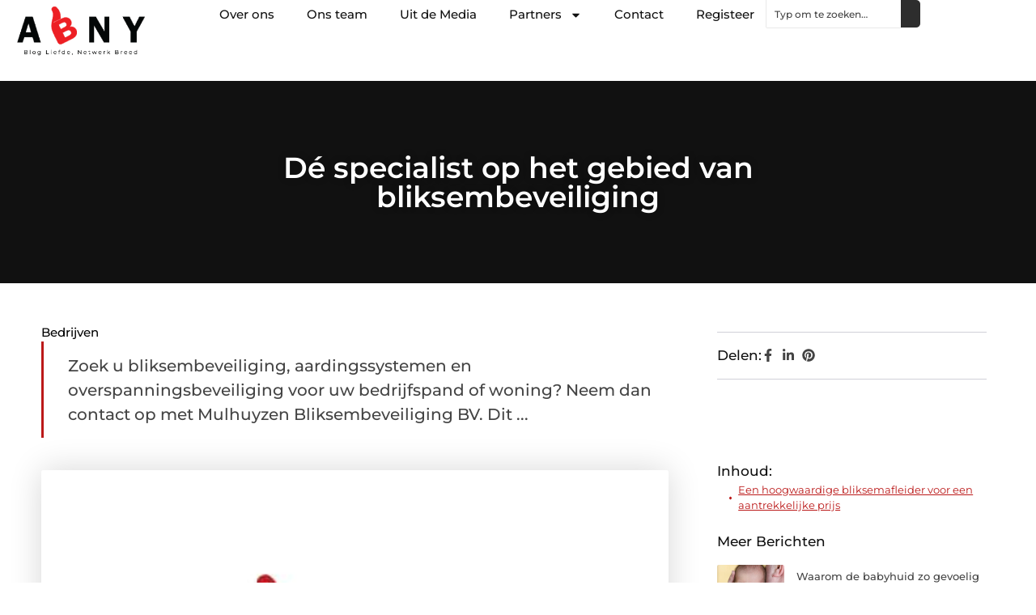

--- FILE ---
content_type: text/html; charset=UTF-8
request_url: https://www.abny.nl/2019/06/11/de-specialist-op-het-gebied-van-bliksembeveiliging/
body_size: 27549
content:
<!doctype html>
<html lang="nl-NL" prefix="og: https://ogp.me/ns#">
<head>
	<meta charset="UTF-8">
	<meta name="viewport" content="width=device-width, initial-scale=1">
	<link rel="profile" href="https://gmpg.org/xfn/11">
		<style>img:is([sizes="auto" i], [sizes^="auto," i]) { contain-intrinsic-size: 3000px 1500px }</style>
	
<!-- Search Engine Optimization door Rank Math - https://rankmath.com/ -->
<title>Dé specialist op het gebied van bliksembeveiliging &bull; ABNY</title>
<meta name="description" content="Zoek u bliksembeveiliging, aardingssystemen en overspanningsbeveiliging voor uw bedrijfspand of woning? Neem dan contact op met Mulhuyzen Bliksembeveiliging"/>
<meta name="robots" content="follow, index, max-snippet:-1, max-video-preview:-1, max-image-preview:large"/>
<link rel="canonical" href="https://www.abny.nl/2019/06/11/de-specialist-op-het-gebied-van-bliksembeveiliging/" />
<meta property="og:locale" content="nl_NL" />
<meta property="og:type" content="article" />
<meta property="og:title" content="Dé specialist op het gebied van bliksembeveiliging &bull; ABNY" />
<meta property="og:description" content="Zoek u bliksembeveiliging, aardingssystemen en overspanningsbeveiliging voor uw bedrijfspand of woning? Neem dan contact op met Mulhuyzen Bliksembeveiliging" />
<meta property="og:url" content="https://www.abny.nl/2019/06/11/de-specialist-op-het-gebied-van-bliksembeveiliging/" />
<meta property="og:site_name" content="ABNY" />
<meta property="article:tag" content="Bliksemafleider" />
<meta property="article:tag" content="Bliksembeveiliging" />
<meta property="article:section" content="Bedrijven" />
<meta property="og:image" content="https://www.abny.nl/wp-content/uploads/2021/08/2.-Abny-Logo-Main-512x512px.jpg" />
<meta property="og:image:secure_url" content="https://www.abny.nl/wp-content/uploads/2021/08/2.-Abny-Logo-Main-512x512px.jpg" />
<meta property="og:image:width" content="512" />
<meta property="og:image:height" content="512" />
<meta property="og:image:alt" content="Dé specialist op het gebied van bliksembeveiliging" />
<meta property="og:image:type" content="image/jpeg" />
<meta property="article:published_time" content="2019-06-11T10:26:15+00:00" />
<meta name="twitter:card" content="summary_large_image" />
<meta name="twitter:title" content="Dé specialist op het gebied van bliksembeveiliging &bull; ABNY" />
<meta name="twitter:description" content="Zoek u bliksembeveiliging, aardingssystemen en overspanningsbeveiliging voor uw bedrijfspand of woning? Neem dan contact op met Mulhuyzen Bliksembeveiliging" />
<meta name="twitter:image" content="https://www.abny.nl/wp-content/uploads/2021/08/2.-Abny-Logo-Main-512x512px.jpg" />
<script type="application/ld+json" class="rank-math-schema">{"@context":"https://schema.org","@graph":[{"@type":"Organization","@id":"https://www.abny.nl/#organization","name":"abny","url":"https://www.abny.nl","logo":{"@type":"ImageObject","@id":"https://www.abny.nl/#logo","url":"https://www.abny.nl/wp-content/uploads/2024/12/abny.nl-350x140px.png","contentUrl":"https://www.abny.nl/wp-content/uploads/2024/12/abny.nl-350x140px.png","caption":"ABNY","inLanguage":"nl-NL","width":"350","height":"140"}},{"@type":"WebSite","@id":"https://www.abny.nl/#website","url":"https://www.abny.nl","name":"ABNY","alternateName":"abny.nl","publisher":{"@id":"https://www.abny.nl/#organization"},"inLanguage":"nl-NL"},{"@type":"ImageObject","@id":"https://www.abny.nl/wp-content/uploads/2021/08/2.-Abny-Logo-Main-512x512px.jpg","url":"https://www.abny.nl/wp-content/uploads/2021/08/2.-Abny-Logo-Main-512x512px.jpg","width":"512","height":"512","inLanguage":"nl-NL"},{"@type":"BreadcrumbList","@id":"https://www.abny.nl/2019/06/11/de-specialist-op-het-gebied-van-bliksembeveiliging/#breadcrumb","itemListElement":[{"@type":"ListItem","position":"1","item":{"@id":"https://www.abny.nl/","name":"Home"}},{"@type":"ListItem","position":"2","item":{"@id":"https://www.abny.nl/2019/06/11/de-specialist-op-het-gebied-van-bliksembeveiliging/","name":"D\u00e9 specialist op het gebied van bliksembeveiliging"}}]},{"@type":"WebPage","@id":"https://www.abny.nl/2019/06/11/de-specialist-op-het-gebied-van-bliksembeveiliging/#webpage","url":"https://www.abny.nl/2019/06/11/de-specialist-op-het-gebied-van-bliksembeveiliging/","name":"D\u00e9 specialist op het gebied van bliksembeveiliging &bull; ABNY","datePublished":"2019-06-11T10:26:15+00:00","dateModified":"2019-06-11T10:26:15+00:00","isPartOf":{"@id":"https://www.abny.nl/#website"},"primaryImageOfPage":{"@id":"https://www.abny.nl/wp-content/uploads/2021/08/2.-Abny-Logo-Main-512x512px.jpg"},"inLanguage":"nl-NL","breadcrumb":{"@id":"https://www.abny.nl/2019/06/11/de-specialist-op-het-gebied-van-bliksembeveiliging/#breadcrumb"}},{"@type":"Person","@id":"https://www.abny.nl/2019/06/11/de-specialist-op-het-gebied-van-bliksembeveiliging/#author","image":{"@type":"ImageObject","@id":"https://secure.gravatar.com/avatar/?s=96&amp;d=mm&amp;r=g","url":"https://secure.gravatar.com/avatar/?s=96&amp;d=mm&amp;r=g","inLanguage":"nl-NL"},"worksFor":{"@id":"https://www.abny.nl/#organization"}},{"@type":"BlogPosting","headline":"D\u00e9 specialist op het gebied van bliksembeveiliging &bull; ABNY","datePublished":"2019-06-11T10:26:15+00:00","dateModified":"2019-06-11T10:26:15+00:00","author":{"@id":"https://www.abny.nl/2019/06/11/de-specialist-op-het-gebied-van-bliksembeveiliging/#author"},"publisher":{"@id":"https://www.abny.nl/#organization"},"description":"Zoek u bliksembeveiliging, aardingssystemen en overspanningsbeveiliging voor uw bedrijfspand of woning? Neem dan contact op met Mulhuyzen Bliksembeveiliging","name":"D\u00e9 specialist op het gebied van bliksembeveiliging &bull; ABNY","@id":"https://www.abny.nl/2019/06/11/de-specialist-op-het-gebied-van-bliksembeveiliging/#richSnippet","isPartOf":{"@id":"https://www.abny.nl/2019/06/11/de-specialist-op-het-gebied-van-bliksembeveiliging/#webpage"},"image":{"@id":"https://www.abny.nl/wp-content/uploads/2021/08/2.-Abny-Logo-Main-512x512px.jpg"},"inLanguage":"nl-NL","mainEntityOfPage":{"@id":"https://www.abny.nl/2019/06/11/de-specialist-op-het-gebied-van-bliksembeveiliging/#webpage"}}]}</script>
<!-- /Rank Math WordPress SEO plugin -->

<script>
window._wpemojiSettings = {"baseUrl":"https:\/\/s.w.org\/images\/core\/emoji\/16.0.1\/72x72\/","ext":".png","svgUrl":"https:\/\/s.w.org\/images\/core\/emoji\/16.0.1\/svg\/","svgExt":".svg","source":{"concatemoji":"https:\/\/www.abny.nl\/wp-includes\/js\/wp-emoji-release.min.js?ver=6.8.3"}};
/*! This file is auto-generated */
!function(s,n){var o,i,e;function c(e){try{var t={supportTests:e,timestamp:(new Date).valueOf()};sessionStorage.setItem(o,JSON.stringify(t))}catch(e){}}function p(e,t,n){e.clearRect(0,0,e.canvas.width,e.canvas.height),e.fillText(t,0,0);var t=new Uint32Array(e.getImageData(0,0,e.canvas.width,e.canvas.height).data),a=(e.clearRect(0,0,e.canvas.width,e.canvas.height),e.fillText(n,0,0),new Uint32Array(e.getImageData(0,0,e.canvas.width,e.canvas.height).data));return t.every(function(e,t){return e===a[t]})}function u(e,t){e.clearRect(0,0,e.canvas.width,e.canvas.height),e.fillText(t,0,0);for(var n=e.getImageData(16,16,1,1),a=0;a<n.data.length;a++)if(0!==n.data[a])return!1;return!0}function f(e,t,n,a){switch(t){case"flag":return n(e,"\ud83c\udff3\ufe0f\u200d\u26a7\ufe0f","\ud83c\udff3\ufe0f\u200b\u26a7\ufe0f")?!1:!n(e,"\ud83c\udde8\ud83c\uddf6","\ud83c\udde8\u200b\ud83c\uddf6")&&!n(e,"\ud83c\udff4\udb40\udc67\udb40\udc62\udb40\udc65\udb40\udc6e\udb40\udc67\udb40\udc7f","\ud83c\udff4\u200b\udb40\udc67\u200b\udb40\udc62\u200b\udb40\udc65\u200b\udb40\udc6e\u200b\udb40\udc67\u200b\udb40\udc7f");case"emoji":return!a(e,"\ud83e\udedf")}return!1}function g(e,t,n,a){var r="undefined"!=typeof WorkerGlobalScope&&self instanceof WorkerGlobalScope?new OffscreenCanvas(300,150):s.createElement("canvas"),o=r.getContext("2d",{willReadFrequently:!0}),i=(o.textBaseline="top",o.font="600 32px Arial",{});return e.forEach(function(e){i[e]=t(o,e,n,a)}),i}function t(e){var t=s.createElement("script");t.src=e,t.defer=!0,s.head.appendChild(t)}"undefined"!=typeof Promise&&(o="wpEmojiSettingsSupports",i=["flag","emoji"],n.supports={everything:!0,everythingExceptFlag:!0},e=new Promise(function(e){s.addEventListener("DOMContentLoaded",e,{once:!0})}),new Promise(function(t){var n=function(){try{var e=JSON.parse(sessionStorage.getItem(o));if("object"==typeof e&&"number"==typeof e.timestamp&&(new Date).valueOf()<e.timestamp+604800&&"object"==typeof e.supportTests)return e.supportTests}catch(e){}return null}();if(!n){if("undefined"!=typeof Worker&&"undefined"!=typeof OffscreenCanvas&&"undefined"!=typeof URL&&URL.createObjectURL&&"undefined"!=typeof Blob)try{var e="postMessage("+g.toString()+"("+[JSON.stringify(i),f.toString(),p.toString(),u.toString()].join(",")+"));",a=new Blob([e],{type:"text/javascript"}),r=new Worker(URL.createObjectURL(a),{name:"wpTestEmojiSupports"});return void(r.onmessage=function(e){c(n=e.data),r.terminate(),t(n)})}catch(e){}c(n=g(i,f,p,u))}t(n)}).then(function(e){for(var t in e)n.supports[t]=e[t],n.supports.everything=n.supports.everything&&n.supports[t],"flag"!==t&&(n.supports.everythingExceptFlag=n.supports.everythingExceptFlag&&n.supports[t]);n.supports.everythingExceptFlag=n.supports.everythingExceptFlag&&!n.supports.flag,n.DOMReady=!1,n.readyCallback=function(){n.DOMReady=!0}}).then(function(){return e}).then(function(){var e;n.supports.everything||(n.readyCallback(),(e=n.source||{}).concatemoji?t(e.concatemoji):e.wpemoji&&e.twemoji&&(t(e.twemoji),t(e.wpemoji)))}))}((window,document),window._wpemojiSettings);
</script>
<link rel='stylesheet' id='colorboxstyle-css' href='https://www.abny.nl/wp-content/plugins/link-library/colorbox/colorbox.css?ver=6.8.3' media='all' />
<style id='wp-emoji-styles-inline-css'>

	img.wp-smiley, img.emoji {
		display: inline !important;
		border: none !important;
		box-shadow: none !important;
		height: 1em !important;
		width: 1em !important;
		margin: 0 0.07em !important;
		vertical-align: -0.1em !important;
		background: none !important;
		padding: 0 !important;
	}
</style>
<link rel='stylesheet' id='wp-block-library-css' href='https://www.abny.nl/wp-includes/css/dist/block-library/style.min.css?ver=6.8.3' media='all' />
<style id='global-styles-inline-css'>
:root{--wp--preset--aspect-ratio--square: 1;--wp--preset--aspect-ratio--4-3: 4/3;--wp--preset--aspect-ratio--3-4: 3/4;--wp--preset--aspect-ratio--3-2: 3/2;--wp--preset--aspect-ratio--2-3: 2/3;--wp--preset--aspect-ratio--16-9: 16/9;--wp--preset--aspect-ratio--9-16: 9/16;--wp--preset--color--black: #000000;--wp--preset--color--cyan-bluish-gray: #abb8c3;--wp--preset--color--white: #ffffff;--wp--preset--color--pale-pink: #f78da7;--wp--preset--color--vivid-red: #cf2e2e;--wp--preset--color--luminous-vivid-orange: #ff6900;--wp--preset--color--luminous-vivid-amber: #fcb900;--wp--preset--color--light-green-cyan: #7bdcb5;--wp--preset--color--vivid-green-cyan: #00d084;--wp--preset--color--pale-cyan-blue: #8ed1fc;--wp--preset--color--vivid-cyan-blue: #0693e3;--wp--preset--color--vivid-purple: #9b51e0;--wp--preset--gradient--vivid-cyan-blue-to-vivid-purple: linear-gradient(135deg,rgba(6,147,227,1) 0%,rgb(155,81,224) 100%);--wp--preset--gradient--light-green-cyan-to-vivid-green-cyan: linear-gradient(135deg,rgb(122,220,180) 0%,rgb(0,208,130) 100%);--wp--preset--gradient--luminous-vivid-amber-to-luminous-vivid-orange: linear-gradient(135deg,rgba(252,185,0,1) 0%,rgba(255,105,0,1) 100%);--wp--preset--gradient--luminous-vivid-orange-to-vivid-red: linear-gradient(135deg,rgba(255,105,0,1) 0%,rgb(207,46,46) 100%);--wp--preset--gradient--very-light-gray-to-cyan-bluish-gray: linear-gradient(135deg,rgb(238,238,238) 0%,rgb(169,184,195) 100%);--wp--preset--gradient--cool-to-warm-spectrum: linear-gradient(135deg,rgb(74,234,220) 0%,rgb(151,120,209) 20%,rgb(207,42,186) 40%,rgb(238,44,130) 60%,rgb(251,105,98) 80%,rgb(254,248,76) 100%);--wp--preset--gradient--blush-light-purple: linear-gradient(135deg,rgb(255,206,236) 0%,rgb(152,150,240) 100%);--wp--preset--gradient--blush-bordeaux: linear-gradient(135deg,rgb(254,205,165) 0%,rgb(254,45,45) 50%,rgb(107,0,62) 100%);--wp--preset--gradient--luminous-dusk: linear-gradient(135deg,rgb(255,203,112) 0%,rgb(199,81,192) 50%,rgb(65,88,208) 100%);--wp--preset--gradient--pale-ocean: linear-gradient(135deg,rgb(255,245,203) 0%,rgb(182,227,212) 50%,rgb(51,167,181) 100%);--wp--preset--gradient--electric-grass: linear-gradient(135deg,rgb(202,248,128) 0%,rgb(113,206,126) 100%);--wp--preset--gradient--midnight: linear-gradient(135deg,rgb(2,3,129) 0%,rgb(40,116,252) 100%);--wp--preset--font-size--small: 13px;--wp--preset--font-size--medium: 20px;--wp--preset--font-size--large: 36px;--wp--preset--font-size--x-large: 42px;--wp--preset--spacing--20: 0.44rem;--wp--preset--spacing--30: 0.67rem;--wp--preset--spacing--40: 1rem;--wp--preset--spacing--50: 1.5rem;--wp--preset--spacing--60: 2.25rem;--wp--preset--spacing--70: 3.38rem;--wp--preset--spacing--80: 5.06rem;--wp--preset--shadow--natural: 6px 6px 9px rgba(0, 0, 0, 0.2);--wp--preset--shadow--deep: 12px 12px 50px rgba(0, 0, 0, 0.4);--wp--preset--shadow--sharp: 6px 6px 0px rgba(0, 0, 0, 0.2);--wp--preset--shadow--outlined: 6px 6px 0px -3px rgba(255, 255, 255, 1), 6px 6px rgba(0, 0, 0, 1);--wp--preset--shadow--crisp: 6px 6px 0px rgba(0, 0, 0, 1);}:root { --wp--style--global--content-size: 800px;--wp--style--global--wide-size: 1200px; }:where(body) { margin: 0; }.wp-site-blocks > .alignleft { float: left; margin-right: 2em; }.wp-site-blocks > .alignright { float: right; margin-left: 2em; }.wp-site-blocks > .aligncenter { justify-content: center; margin-left: auto; margin-right: auto; }:where(.wp-site-blocks) > * { margin-block-start: 24px; margin-block-end: 0; }:where(.wp-site-blocks) > :first-child { margin-block-start: 0; }:where(.wp-site-blocks) > :last-child { margin-block-end: 0; }:root { --wp--style--block-gap: 24px; }:root :where(.is-layout-flow) > :first-child{margin-block-start: 0;}:root :where(.is-layout-flow) > :last-child{margin-block-end: 0;}:root :where(.is-layout-flow) > *{margin-block-start: 24px;margin-block-end: 0;}:root :where(.is-layout-constrained) > :first-child{margin-block-start: 0;}:root :where(.is-layout-constrained) > :last-child{margin-block-end: 0;}:root :where(.is-layout-constrained) > *{margin-block-start: 24px;margin-block-end: 0;}:root :where(.is-layout-flex){gap: 24px;}:root :where(.is-layout-grid){gap: 24px;}.is-layout-flow > .alignleft{float: left;margin-inline-start: 0;margin-inline-end: 2em;}.is-layout-flow > .alignright{float: right;margin-inline-start: 2em;margin-inline-end: 0;}.is-layout-flow > .aligncenter{margin-left: auto !important;margin-right: auto !important;}.is-layout-constrained > .alignleft{float: left;margin-inline-start: 0;margin-inline-end: 2em;}.is-layout-constrained > .alignright{float: right;margin-inline-start: 2em;margin-inline-end: 0;}.is-layout-constrained > .aligncenter{margin-left: auto !important;margin-right: auto !important;}.is-layout-constrained > :where(:not(.alignleft):not(.alignright):not(.alignfull)){max-width: var(--wp--style--global--content-size);margin-left: auto !important;margin-right: auto !important;}.is-layout-constrained > .alignwide{max-width: var(--wp--style--global--wide-size);}body .is-layout-flex{display: flex;}.is-layout-flex{flex-wrap: wrap;align-items: center;}.is-layout-flex > :is(*, div){margin: 0;}body .is-layout-grid{display: grid;}.is-layout-grid > :is(*, div){margin: 0;}body{padding-top: 0px;padding-right: 0px;padding-bottom: 0px;padding-left: 0px;}a:where(:not(.wp-element-button)){text-decoration: underline;}:root :where(.wp-element-button, .wp-block-button__link){background-color: #32373c;border-width: 0;color: #fff;font-family: inherit;font-size: inherit;line-height: inherit;padding: calc(0.667em + 2px) calc(1.333em + 2px);text-decoration: none;}.has-black-color{color: var(--wp--preset--color--black) !important;}.has-cyan-bluish-gray-color{color: var(--wp--preset--color--cyan-bluish-gray) !important;}.has-white-color{color: var(--wp--preset--color--white) !important;}.has-pale-pink-color{color: var(--wp--preset--color--pale-pink) !important;}.has-vivid-red-color{color: var(--wp--preset--color--vivid-red) !important;}.has-luminous-vivid-orange-color{color: var(--wp--preset--color--luminous-vivid-orange) !important;}.has-luminous-vivid-amber-color{color: var(--wp--preset--color--luminous-vivid-amber) !important;}.has-light-green-cyan-color{color: var(--wp--preset--color--light-green-cyan) !important;}.has-vivid-green-cyan-color{color: var(--wp--preset--color--vivid-green-cyan) !important;}.has-pale-cyan-blue-color{color: var(--wp--preset--color--pale-cyan-blue) !important;}.has-vivid-cyan-blue-color{color: var(--wp--preset--color--vivid-cyan-blue) !important;}.has-vivid-purple-color{color: var(--wp--preset--color--vivid-purple) !important;}.has-black-background-color{background-color: var(--wp--preset--color--black) !important;}.has-cyan-bluish-gray-background-color{background-color: var(--wp--preset--color--cyan-bluish-gray) !important;}.has-white-background-color{background-color: var(--wp--preset--color--white) !important;}.has-pale-pink-background-color{background-color: var(--wp--preset--color--pale-pink) !important;}.has-vivid-red-background-color{background-color: var(--wp--preset--color--vivid-red) !important;}.has-luminous-vivid-orange-background-color{background-color: var(--wp--preset--color--luminous-vivid-orange) !important;}.has-luminous-vivid-amber-background-color{background-color: var(--wp--preset--color--luminous-vivid-amber) !important;}.has-light-green-cyan-background-color{background-color: var(--wp--preset--color--light-green-cyan) !important;}.has-vivid-green-cyan-background-color{background-color: var(--wp--preset--color--vivid-green-cyan) !important;}.has-pale-cyan-blue-background-color{background-color: var(--wp--preset--color--pale-cyan-blue) !important;}.has-vivid-cyan-blue-background-color{background-color: var(--wp--preset--color--vivid-cyan-blue) !important;}.has-vivid-purple-background-color{background-color: var(--wp--preset--color--vivid-purple) !important;}.has-black-border-color{border-color: var(--wp--preset--color--black) !important;}.has-cyan-bluish-gray-border-color{border-color: var(--wp--preset--color--cyan-bluish-gray) !important;}.has-white-border-color{border-color: var(--wp--preset--color--white) !important;}.has-pale-pink-border-color{border-color: var(--wp--preset--color--pale-pink) !important;}.has-vivid-red-border-color{border-color: var(--wp--preset--color--vivid-red) !important;}.has-luminous-vivid-orange-border-color{border-color: var(--wp--preset--color--luminous-vivid-orange) !important;}.has-luminous-vivid-amber-border-color{border-color: var(--wp--preset--color--luminous-vivid-amber) !important;}.has-light-green-cyan-border-color{border-color: var(--wp--preset--color--light-green-cyan) !important;}.has-vivid-green-cyan-border-color{border-color: var(--wp--preset--color--vivid-green-cyan) !important;}.has-pale-cyan-blue-border-color{border-color: var(--wp--preset--color--pale-cyan-blue) !important;}.has-vivid-cyan-blue-border-color{border-color: var(--wp--preset--color--vivid-cyan-blue) !important;}.has-vivid-purple-border-color{border-color: var(--wp--preset--color--vivid-purple) !important;}.has-vivid-cyan-blue-to-vivid-purple-gradient-background{background: var(--wp--preset--gradient--vivid-cyan-blue-to-vivid-purple) !important;}.has-light-green-cyan-to-vivid-green-cyan-gradient-background{background: var(--wp--preset--gradient--light-green-cyan-to-vivid-green-cyan) !important;}.has-luminous-vivid-amber-to-luminous-vivid-orange-gradient-background{background: var(--wp--preset--gradient--luminous-vivid-amber-to-luminous-vivid-orange) !important;}.has-luminous-vivid-orange-to-vivid-red-gradient-background{background: var(--wp--preset--gradient--luminous-vivid-orange-to-vivid-red) !important;}.has-very-light-gray-to-cyan-bluish-gray-gradient-background{background: var(--wp--preset--gradient--very-light-gray-to-cyan-bluish-gray) !important;}.has-cool-to-warm-spectrum-gradient-background{background: var(--wp--preset--gradient--cool-to-warm-spectrum) !important;}.has-blush-light-purple-gradient-background{background: var(--wp--preset--gradient--blush-light-purple) !important;}.has-blush-bordeaux-gradient-background{background: var(--wp--preset--gradient--blush-bordeaux) !important;}.has-luminous-dusk-gradient-background{background: var(--wp--preset--gradient--luminous-dusk) !important;}.has-pale-ocean-gradient-background{background: var(--wp--preset--gradient--pale-ocean) !important;}.has-electric-grass-gradient-background{background: var(--wp--preset--gradient--electric-grass) !important;}.has-midnight-gradient-background{background: var(--wp--preset--gradient--midnight) !important;}.has-small-font-size{font-size: var(--wp--preset--font-size--small) !important;}.has-medium-font-size{font-size: var(--wp--preset--font-size--medium) !important;}.has-large-font-size{font-size: var(--wp--preset--font-size--large) !important;}.has-x-large-font-size{font-size: var(--wp--preset--font-size--x-large) !important;}
:root :where(.wp-block-pullquote){font-size: 1.5em;line-height: 1.6;}
</style>
<link rel='stylesheet' id='thumbs_rating_styles-css' href='https://www.abny.nl/wp-content/plugins/link-library/upvote-downvote/css/style.css?ver=1.0.0' media='all' />
<link rel='stylesheet' id='hello-elementor-css' href='https://www.abny.nl/wp-content/themes/hello-elementor/style.min.css?ver=3.3.0' media='all' />
<link rel='stylesheet' id='hello-elementor-theme-style-css' href='https://www.abny.nl/wp-content/themes/hello-elementor/theme.min.css?ver=3.3.0' media='all' />
<link rel='stylesheet' id='hello-elementor-header-footer-css' href='https://www.abny.nl/wp-content/themes/hello-elementor/header-footer.min.css?ver=3.3.0' media='all' />
<link rel='stylesheet' id='elementor-frontend-css' href='https://www.abny.nl/wp-content/plugins/elementor/assets/css/frontend.min.css?ver=3.34.1' media='all' />
<link rel='stylesheet' id='elementor-post-14541-css' href='https://www.abny.nl/wp-content/uploads/elementor/css/post-14541.css?ver=1768667036' media='all' />
<link rel='stylesheet' id='e-animation-fadeIn-css' href='https://www.abny.nl/wp-content/plugins/elementor/assets/lib/animations/styles/fadeIn.min.css?ver=3.34.1' media='all' />
<link rel='stylesheet' id='e-animation-sink-css' href='https://www.abny.nl/wp-content/plugins/elementor/assets/lib/animations/styles/e-animation-sink.min.css?ver=3.34.1' media='all' />
<link rel='stylesheet' id='e-motion-fx-css' href='https://www.abny.nl/wp-content/plugins/elementor-pro/assets/css/modules/motion-fx.min.css?ver=3.28.3' media='all' />
<link rel='stylesheet' id='e-animation-grow-css' href='https://www.abny.nl/wp-content/plugins/elementor/assets/lib/animations/styles/e-animation-grow.min.css?ver=3.34.1' media='all' />
<link rel='stylesheet' id='widget-image-css' href='https://www.abny.nl/wp-content/plugins/elementor/assets/css/widget-image.min.css?ver=3.34.1' media='all' />
<link rel='stylesheet' id='widget-nav-menu-css' href='https://www.abny.nl/wp-content/plugins/elementor-pro/assets/css/widget-nav-menu.min.css?ver=3.28.3' media='all' />
<link rel='stylesheet' id='widget-search-css' href='https://www.abny.nl/wp-content/plugins/elementor-pro/assets/css/widget-search.min.css?ver=3.28.3' media='all' />
<link rel='stylesheet' id='e-sticky-css' href='https://www.abny.nl/wp-content/plugins/elementor-pro/assets/css/modules/sticky.min.css?ver=3.28.3' media='all' />
<link rel='stylesheet' id='widget-heading-css' href='https://www.abny.nl/wp-content/plugins/elementor/assets/css/widget-heading.min.css?ver=3.34.1' media='all' />
<link rel='stylesheet' id='swiper-css' href='https://www.abny.nl/wp-content/plugins/elementor/assets/lib/swiper/v8/css/swiper.min.css?ver=8.4.5' media='all' />
<link rel='stylesheet' id='e-swiper-css' href='https://www.abny.nl/wp-content/plugins/elementor/assets/css/conditionals/e-swiper.min.css?ver=3.34.1' media='all' />
<link rel='stylesheet' id='widget-post-info-css' href='https://www.abny.nl/wp-content/plugins/elementor-pro/assets/css/widget-post-info.min.css?ver=3.28.3' media='all' />
<link rel='stylesheet' id='widget-icon-list-css' href='https://www.abny.nl/wp-content/plugins/elementor/assets/css/widget-icon-list.min.css?ver=3.34.1' media='all' />
<link rel='stylesheet' id='widget-table-of-contents-css' href='https://www.abny.nl/wp-content/plugins/elementor-pro/assets/css/widget-table-of-contents.min.css?ver=3.28.3' media='all' />
<link rel='stylesheet' id='widget-posts-css' href='https://www.abny.nl/wp-content/plugins/elementor-pro/assets/css/widget-posts.min.css?ver=3.28.3' media='all' />
<link rel='stylesheet' id='widget-post-navigation-css' href='https://www.abny.nl/wp-content/plugins/elementor-pro/assets/css/widget-post-navigation.min.css?ver=3.28.3' media='all' />
<link rel='stylesheet' id='elementor-post-14650-css' href='https://www.abny.nl/wp-content/uploads/elementor/css/post-14650.css?ver=1768667036' media='all' />
<link rel='stylesheet' id='elementor-post-14658-css' href='https://www.abny.nl/wp-content/uploads/elementor/css/post-14658.css?ver=1768667036' media='all' />
<link rel='stylesheet' id='elementor-post-15510-css' href='https://www.abny.nl/wp-content/uploads/elementor/css/post-15510.css?ver=1768667036' media='all' />
<link rel='stylesheet' id='yarppRelatedCss-css' href='https://www.abny.nl/wp-content/plugins/yet-another-related-posts-plugin/style/related.css?ver=5.30.11' media='all' />
<link rel='stylesheet' id='elementor-gf-local-montserrat-css' href='https://www.abny.nl/wp-content/uploads/elementor/google-fonts/css/montserrat.css?ver=1742224233' media='all' />
<script src="https://www.abny.nl/wp-includes/js/jquery/jquery.min.js?ver=3.7.1" id="jquery-core-js"></script>
<script src="https://www.abny.nl/wp-includes/js/jquery/jquery-migrate.min.js?ver=3.4.1" id="jquery-migrate-js"></script>
<script src="https://www.abny.nl/wp-content/plugins/link-library/colorbox/jquery.colorbox-min.js?ver=1.3.9" id="colorbox-js"></script>
<script id="thumbs_rating_scripts-js-extra">
var thumbs_rating_ajax = {"ajax_url":"https:\/\/www.abny.nl\/wp-admin\/admin-ajax.php","nonce":"fbe0aaca17"};
</script>
<script src="https://www.abny.nl/wp-content/plugins/link-library/upvote-downvote/js/general.js?ver=4.0.1" id="thumbs_rating_scripts-js"></script>
<link rel="https://api.w.org/" href="https://www.abny.nl/wp-json/" /><link rel="alternate" title="JSON" type="application/json" href="https://www.abny.nl/wp-json/wp/v2/posts/4579" /><link rel="EditURI" type="application/rsd+xml" title="RSD" href="https://www.abny.nl/xmlrpc.php?rsd" />
<meta name="generator" content="WordPress 6.8.3" />
<link rel='shortlink' href='https://www.abny.nl/?p=4579' />
<link rel="alternate" title="oEmbed (JSON)" type="application/json+oembed" href="https://www.abny.nl/wp-json/oembed/1.0/embed?url=https%3A%2F%2Fwww.abny.nl%2F2019%2F06%2F11%2Fde-specialist-op-het-gebied-van-bliksembeveiliging%2F" />
<link rel="alternate" title="oEmbed (XML)" type="text/xml+oembed" href="https://www.abny.nl/wp-json/oembed/1.0/embed?url=https%3A%2F%2Fwww.abny.nl%2F2019%2F06%2F11%2Fde-specialist-op-het-gebied-van-bliksembeveiliging%2F&#038;format=xml" />
<meta name="generator" content="Elementor 3.34.1; features: e_font_icon_svg, additional_custom_breakpoints; settings: css_print_method-external, google_font-enabled, font_display-swap">
			<style>
				.e-con.e-parent:nth-of-type(n+4):not(.e-lazyloaded):not(.e-no-lazyload),
				.e-con.e-parent:nth-of-type(n+4):not(.e-lazyloaded):not(.e-no-lazyload) * {
					background-image: none !important;
				}
				@media screen and (max-height: 1024px) {
					.e-con.e-parent:nth-of-type(n+3):not(.e-lazyloaded):not(.e-no-lazyload),
					.e-con.e-parent:nth-of-type(n+3):not(.e-lazyloaded):not(.e-no-lazyload) * {
						background-image: none !important;
					}
				}
				@media screen and (max-height: 640px) {
					.e-con.e-parent:nth-of-type(n+2):not(.e-lazyloaded):not(.e-no-lazyload),
					.e-con.e-parent:nth-of-type(n+2):not(.e-lazyloaded):not(.e-no-lazyload) * {
						background-image: none !important;
					}
				}
			</style>
			<link rel="icon" href="https://www.abny.nl/wp-content/uploads/2021/08/cropped-Icon-abny-150x150-px-32x32.png" sizes="32x32" />
<link rel="icon" href="https://www.abny.nl/wp-content/uploads/2021/08/cropped-Icon-abny-150x150-px-192x192.png" sizes="192x192" />
<link rel="apple-touch-icon" href="https://www.abny.nl/wp-content/uploads/2021/08/cropped-Icon-abny-150x150-px-180x180.png" />
<meta name="msapplication-TileImage" content="https://www.abny.nl/wp-content/uploads/2021/08/cropped-Icon-abny-150x150-px-270x270.png" />
</head>
<body data-rsssl=1 class="wp-singular post-template-default single single-post postid-4579 single-format-standard wp-custom-logo wp-embed-responsive wp-theme-hello-elementor theme-default elementor-default elementor-template-full-width elementor-kit-14541 elementor-page-15510">


<a class="skip-link screen-reader-text" href="#content">Ga naar de inhoud</a>

		<header data-elementor-type="header" data-elementor-id="14650" class="elementor elementor-14650 elementor-location-header" data-elementor-post-type="elementor_library">
			<div class="elementor-element elementor-element-7a3bf34d e-con-full e-flex e-con e-parent" data-id="7a3bf34d" data-element_type="container" id="top">
				<div class="elementor-element elementor-element-1323687f elementor-widget__width-auto elementor-fixed elementor-invisible elementor-widget elementor-widget-button" data-id="1323687f" data-element_type="widget" data-settings="{&quot;_position&quot;:&quot;fixed&quot;,&quot;motion_fx_motion_fx_scrolling&quot;:&quot;yes&quot;,&quot;motion_fx_opacity_effect&quot;:&quot;yes&quot;,&quot;motion_fx_opacity_range&quot;:{&quot;unit&quot;:&quot;%&quot;,&quot;size&quot;:&quot;&quot;,&quot;sizes&quot;:{&quot;start&quot;:0,&quot;end&quot;:45}},&quot;_animation&quot;:&quot;fadeIn&quot;,&quot;_animation_delay&quot;:200,&quot;motion_fx_opacity_direction&quot;:&quot;out-in&quot;,&quot;motion_fx_opacity_level&quot;:{&quot;unit&quot;:&quot;px&quot;,&quot;size&quot;:10,&quot;sizes&quot;:[]},&quot;motion_fx_devices&quot;:[&quot;desktop&quot;,&quot;tablet&quot;,&quot;mobile&quot;]}" data-widget_type="button.default">
										<a class="elementor-button elementor-button-link elementor-size-sm elementor-animation-sink" href="#top">
						<span class="elementor-button-content-wrapper">
						<span class="elementor-button-icon">
				<svg aria-hidden="true" class="e-font-icon-svg e-fas-arrow-up" viewBox="0 0 448 512" xmlns="http://www.w3.org/2000/svg"><path d="M34.9 289.5l-22.2-22.2c-9.4-9.4-9.4-24.6 0-33.9L207 39c9.4-9.4 24.6-9.4 33.9 0l194.3 194.3c9.4 9.4 9.4 24.6 0 33.9L413 289.4c-9.5 9.5-25 9.3-34.3-.4L264 168.6V456c0 13.3-10.7 24-24 24h-32c-13.3 0-24-10.7-24-24V168.6L69.2 289.1c-9.3 9.8-24.8 10-34.3.4z"></path></svg>			</span>
									<span class="elementor-button-text">Ga Naar Boven</span>
					</span>
					</a>
								</div>
				</div>
		<div class="elementor-element elementor-element-425d8828 e-flex e-con-boxed e-con e-parent" data-id="425d8828" data-element_type="container" data-settings="{&quot;background_background&quot;:&quot;classic&quot;,&quot;sticky&quot;:&quot;top&quot;,&quot;sticky_on&quot;:[&quot;desktop&quot;,&quot;tablet&quot;,&quot;mobile&quot;],&quot;sticky_offset&quot;:0,&quot;sticky_effects_offset&quot;:0,&quot;sticky_anchor_link_offset&quot;:0}">
					<div class="e-con-inner">
		<div class="elementor-element elementor-element-5f7b5a38 e-con-full e-flex e-con e-child" data-id="5f7b5a38" data-element_type="container">
				<div class="elementor-element elementor-element-19cffa7f elementor-widget elementor-widget-theme-site-logo elementor-widget-image" data-id="19cffa7f" data-element_type="widget" data-widget_type="theme-site-logo.default">
											<a href="https://www.abny.nl">
			<img width="350" height="140" src="https://www.abny.nl/wp-content/uploads/2024/12/abny.nl-350x140px.png" class="elementor-animation-grow attachment-full size-full wp-image-14743" alt="" srcset="https://www.abny.nl/wp-content/uploads/2024/12/abny.nl-350x140px.png 350w, https://www.abny.nl/wp-content/uploads/2024/12/abny.nl-350x140px-300x120.png 300w" sizes="(max-width: 350px) 100vw, 350px" />				</a>
											</div>
				</div>
		<div class="elementor-element elementor-element-23276a0c e-con-full e-flex e-con e-child" data-id="23276a0c" data-element_type="container">
				<div class="elementor-element elementor-element-75cf9a55 elementor-nav-menu--stretch elementor-nav-menu__align-center elementor-nav-menu--dropdown-tablet elementor-nav-menu__text-align-aside elementor-nav-menu--toggle elementor-nav-menu--burger elementor-widget elementor-widget-nav-menu" data-id="75cf9a55" data-element_type="widget" data-settings="{&quot;full_width&quot;:&quot;stretch&quot;,&quot;layout&quot;:&quot;horizontal&quot;,&quot;submenu_icon&quot;:{&quot;value&quot;:&quot;&lt;svg class=\&quot;e-font-icon-svg e-fas-caret-down\&quot; viewBox=\&quot;0 0 320 512\&quot; xmlns=\&quot;http:\/\/www.w3.org\/2000\/svg\&quot;&gt;&lt;path d=\&quot;M31.3 192h257.3c17.8 0 26.7 21.5 14.1 34.1L174.1 354.8c-7.8 7.8-20.5 7.8-28.3 0L17.2 226.1C4.6 213.5 13.5 192 31.3 192z\&quot;&gt;&lt;\/path&gt;&lt;\/svg&gt;&quot;,&quot;library&quot;:&quot;fa-solid&quot;},&quot;toggle&quot;:&quot;burger&quot;}" data-widget_type="nav-menu.default">
								<nav aria-label="Menu" class="elementor-nav-menu--main elementor-nav-menu__container elementor-nav-menu--layout-horizontal e--pointer-background e--animation-fade">
				<ul id="menu-1-75cf9a55" class="elementor-nav-menu"><li class="menu-item menu-item-type-post_type menu-item-object-page menu-item-14681"><a href="https://www.abny.nl/over-ons/" class="elementor-item">Over ons</a></li>
<li class="menu-item menu-item-type-post_type menu-item-object-page menu-item-14680"><a href="https://www.abny.nl/ons-team/" class="elementor-item">Ons team</a></li>
<li class="menu-item menu-item-type-custom menu-item-object-custom menu-item-15033"><a href="https://www.abny.nl/category/media/" class="elementor-item">Uit de Media</a></li>
<li class="menu-item menu-item-type-post_type menu-item-object-page menu-item-has-children menu-item-14679"><a href="https://www.abny.nl/link-aanmelden/" class="elementor-item">Partners</a>
<ul class="sub-menu elementor-nav-menu--dropdown">
	<li class="menu-item menu-item-type-post_type menu-item-object-page menu-item-14676"><a href="https://www.abny.nl/computers/" class="elementor-sub-item">Computers</a></li>
	<li class="menu-item menu-item-type-post_type menu-item-object-page menu-item-14675"><a href="https://www.abny.nl/gezondheid-2/" class="elementor-sub-item">Gezondheid</a></li>
	<li class="menu-item menu-item-type-post_type menu-item-object-page menu-item-14674"><a href="https://www.abny.nl/recreatie/" class="elementor-sub-item">Recreatie</a></li>
	<li class="menu-item menu-item-type-post_type menu-item-object-page menu-item-14673"><a href="https://www.abny.nl/samenleving/" class="elementor-sub-item">Samenleving</a></li>
	<li class="menu-item menu-item-type-post_type menu-item-object-page menu-item-14672"><a href="https://www.abny.nl/winkelen/" class="elementor-sub-item">Winkelen</a></li>
	<li class="menu-item menu-item-type-post_type menu-item-object-page menu-item-14671"><a href="https://www.abny.nl/wonen/" class="elementor-sub-item">Wonen</a></li>
	<li class="menu-item menu-item-type-post_type menu-item-object-page menu-item-14670"><a href="https://www.abny.nl/zakelijk/" class="elementor-sub-item">Zakelijk</a></li>
</ul>
</li>
<li class="menu-item menu-item-type-post_type menu-item-object-page menu-item-14678"><a href="https://www.abny.nl/contact/" class="elementor-item">Contact</a></li>
<li class="menu-item menu-item-type-post_type menu-item-object-page menu-item-14677"><a href="https://www.abny.nl/registeer/" class="elementor-item">Registeer</a></li>
</ul>			</nav>
					<div class="elementor-menu-toggle" role="button" tabindex="0" aria-label="Menu toggle" aria-expanded="false">
			<svg aria-hidden="true" role="presentation" class="elementor-menu-toggle__icon--open e-font-icon-svg e-eicon-menu-bar" viewBox="0 0 1000 1000" xmlns="http://www.w3.org/2000/svg"><path d="M104 333H896C929 333 958 304 958 271S929 208 896 208H104C71 208 42 237 42 271S71 333 104 333ZM104 583H896C929 583 958 554 958 521S929 458 896 458H104C71 458 42 487 42 521S71 583 104 583ZM104 833H896C929 833 958 804 958 771S929 708 896 708H104C71 708 42 737 42 771S71 833 104 833Z"></path></svg><svg aria-hidden="true" role="presentation" class="elementor-menu-toggle__icon--close e-font-icon-svg e-eicon-close" viewBox="0 0 1000 1000" xmlns="http://www.w3.org/2000/svg"><path d="M742 167L500 408 258 167C246 154 233 150 217 150 196 150 179 158 167 167 154 179 150 196 150 212 150 229 154 242 171 254L408 500 167 742C138 771 138 800 167 829 196 858 225 858 254 829L496 587 738 829C750 842 767 846 783 846 800 846 817 842 829 829 842 817 846 804 846 783 846 767 842 750 829 737L588 500 833 258C863 229 863 200 833 171 804 137 775 137 742 167Z"></path></svg>		</div>
					<nav class="elementor-nav-menu--dropdown elementor-nav-menu__container" aria-hidden="true">
				<ul id="menu-2-75cf9a55" class="elementor-nav-menu"><li class="menu-item menu-item-type-post_type menu-item-object-page menu-item-14681"><a href="https://www.abny.nl/over-ons/" class="elementor-item" tabindex="-1">Over ons</a></li>
<li class="menu-item menu-item-type-post_type menu-item-object-page menu-item-14680"><a href="https://www.abny.nl/ons-team/" class="elementor-item" tabindex="-1">Ons team</a></li>
<li class="menu-item menu-item-type-custom menu-item-object-custom menu-item-15033"><a href="https://www.abny.nl/category/media/" class="elementor-item" tabindex="-1">Uit de Media</a></li>
<li class="menu-item menu-item-type-post_type menu-item-object-page menu-item-has-children menu-item-14679"><a href="https://www.abny.nl/link-aanmelden/" class="elementor-item" tabindex="-1">Partners</a>
<ul class="sub-menu elementor-nav-menu--dropdown">
	<li class="menu-item menu-item-type-post_type menu-item-object-page menu-item-14676"><a href="https://www.abny.nl/computers/" class="elementor-sub-item" tabindex="-1">Computers</a></li>
	<li class="menu-item menu-item-type-post_type menu-item-object-page menu-item-14675"><a href="https://www.abny.nl/gezondheid-2/" class="elementor-sub-item" tabindex="-1">Gezondheid</a></li>
	<li class="menu-item menu-item-type-post_type menu-item-object-page menu-item-14674"><a href="https://www.abny.nl/recreatie/" class="elementor-sub-item" tabindex="-1">Recreatie</a></li>
	<li class="menu-item menu-item-type-post_type menu-item-object-page menu-item-14673"><a href="https://www.abny.nl/samenleving/" class="elementor-sub-item" tabindex="-1">Samenleving</a></li>
	<li class="menu-item menu-item-type-post_type menu-item-object-page menu-item-14672"><a href="https://www.abny.nl/winkelen/" class="elementor-sub-item" tabindex="-1">Winkelen</a></li>
	<li class="menu-item menu-item-type-post_type menu-item-object-page menu-item-14671"><a href="https://www.abny.nl/wonen/" class="elementor-sub-item" tabindex="-1">Wonen</a></li>
	<li class="menu-item menu-item-type-post_type menu-item-object-page menu-item-14670"><a href="https://www.abny.nl/zakelijk/" class="elementor-sub-item" tabindex="-1">Zakelijk</a></li>
</ul>
</li>
<li class="menu-item menu-item-type-post_type menu-item-object-page menu-item-14678"><a href="https://www.abny.nl/contact/" class="elementor-item" tabindex="-1">Contact</a></li>
<li class="menu-item menu-item-type-post_type menu-item-object-page menu-item-14677"><a href="https://www.abny.nl/registeer/" class="elementor-item" tabindex="-1">Registeer</a></li>
</ul>			</nav>
						</div>
				<div class="elementor-element elementor-element-27cc0d26 elementor-widget__width-auto elementor-hidden-mobile elementor-widget elementor-widget-search" data-id="27cc0d26" data-element_type="widget" data-settings="{&quot;submit_trigger&quot;:&quot;click_submit&quot;,&quot;pagination_type_options&quot;:&quot;none&quot;}" data-widget_type="search.default">
							<search class="e-search hidden" role="search">
			<form class="e-search-form" action="https://www.abny.nl" method="get">

				
				<label class="e-search-label" for="search-27cc0d26">
					<span class="elementor-screen-only">
						Zoeken					</span>
									</label>

				<div class="e-search-input-wrapper">
					<input id="search-27cc0d26" placeholder="Typ om te zoeken…" class="e-search-input" type="search" name="s" value="" autocomplete="on" role="combobox" aria-autocomplete="list" aria-expanded="false" aria-controls="results-27cc0d26" aria-haspopup="listbox">
															<output id="results-27cc0d26" class="e-search-results-container hide-loader" aria-live="polite" aria-atomic="true" aria-label="Resultaten voor zoekopdracht" tabindex="0">
						<div class="e-search-results"></div>
											</output>
									</div>
				
				
				<button class="e-search-submit  " type="submit" aria-label="Zoeken">
					<svg aria-hidden="true" class="e-font-icon-svg e-fas-search" viewBox="0 0 512 512" xmlns="http://www.w3.org/2000/svg"><path d="M505 442.7L405.3 343c-4.5-4.5-10.6-7-17-7H372c27.6-35.3 44-79.7 44-128C416 93.1 322.9 0 208 0S0 93.1 0 208s93.1 208 208 208c48.3 0 92.7-16.4 128-44v16.3c0 6.4 2.5 12.5 7 17l99.7 99.7c9.4 9.4 24.6 9.4 33.9 0l28.3-28.3c9.4-9.4 9.4-24.6.1-34zM208 336c-70.7 0-128-57.2-128-128 0-70.7 57.2-128 128-128 70.7 0 128 57.2 128 128 0 70.7-57.2 128-128 128z"></path></svg>
									</button>
				<input type="hidden" name="e_search_props" value="27cc0d26-14650">
			</form>
		</search>
						</div>
				</div>
					</div>
				</div>
				</header>
				<div data-elementor-type="single-post" data-elementor-id="15510" class="elementor elementor-15510 elementor-location-single post-4579 post type-post status-publish format-standard has-post-thumbnail hentry category-bedrijven tag-bliksemafleider tag-bliksembeveiliging" data-elementor-post-type="elementor_library">
			<section class="elementor-element elementor-element-b81195b e-flex e-con-boxed e-con e-parent" data-id="b81195b" data-element_type="container" data-settings="{&quot;background_background&quot;:&quot;classic&quot;}">
					<div class="e-con-inner">
				<div class="elementor-element elementor-element-545a83d4 elementor-widget elementor-widget-theme-post-title elementor-page-title elementor-widget-heading" data-id="545a83d4" data-element_type="widget" data-widget_type="theme-post-title.default">
					<h1 class="elementor-heading-title elementor-size-default">Dé specialist op het gebied van bliksembeveiliging</h1>				</div>
					</div>
				</section>
		<section class="elementor-element elementor-element-16337f4 e-flex e-con-boxed e-con e-parent" data-id="16337f4" data-element_type="container">
					<div class="e-con-inner">
		<article class="elementor-element elementor-element-71baa1a4 e-con-full e-flex e-con e-child" data-id="71baa1a4" data-element_type="container">
				<div class="elementor-element elementor-element-668cfb2 elementor-align-left elementor-widget elementor-widget-post-info" data-id="668cfb2" data-element_type="widget" data-widget_type="post-info.default">
							<ul class="elementor-inline-items elementor-icon-list-items elementor-post-info">
								<li class="elementor-icon-list-item elementor-repeater-item-f7bd4a7 elementor-inline-item" itemprop="about">
													<span class="elementor-icon-list-text elementor-post-info__item elementor-post-info__item--type-terms">
										<span class="elementor-post-info__terms-list">
				<a href="https://www.abny.nl/category/bedrijven/" class="elementor-post-info__terms-list-item">Bedrijven</a>				</span>
					</span>
								</li>
				</ul>
						</div>
				<div class="elementor-element elementor-element-71bb5966 elementor-widget elementor-widget-theme-post-excerpt" data-id="71bb5966" data-element_type="widget" data-widget_type="theme-post-excerpt.default">
					<p>Zoek u bliksembeveiliging, aardingssystemen en overspanningsbeveiliging voor uw bedrijfspand of woning? Neem dan contact op met Mulhuyzen Bliksembeveiliging BV. Dit ...				</div>
				<div class="elementor-element elementor-element-75b2395b elementor-widget elementor-widget-theme-post-featured-image elementor-widget-image" data-id="75b2395b" data-element_type="widget" data-widget_type="theme-post-featured-image.default">
															<img fetchpriority="high" width="512" height="512" src="https://www.abny.nl/wp-content/uploads/2021/08/2.-Abny-Logo-Main-512x512px.jpg" class="attachment-full size-full wp-image-6430" alt="" srcset="https://www.abny.nl/wp-content/uploads/2021/08/2.-Abny-Logo-Main-512x512px.jpg 512w, https://www.abny.nl/wp-content/uploads/2021/08/2.-Abny-Logo-Main-512x512px-300x300.jpg 300w, https://www.abny.nl/wp-content/uploads/2021/08/2.-Abny-Logo-Main-512x512px-150x150.jpg 150w, https://www.abny.nl/wp-content/uploads/2021/08/2.-Abny-Logo-Main-512x512px-480x480.jpg 480w, https://www.abny.nl/wp-content/uploads/2021/08/2.-Abny-Logo-Main-512x512px-280x280.jpg 280w, https://www.abny.nl/wp-content/uploads/2021/08/2.-Abny-Logo-Main-512x512px-400x400.jpg 400w" sizes="(max-width: 512px) 100vw, 512px" />															</div>
				<div class="elementor-element elementor-element-2fa5bb43 content elementor-widget elementor-widget-theme-post-content" data-id="2fa5bb43" data-element_type="widget" data-widget_type="theme-post-content.default">
					<table>
<tr>
<td style="vertical-align:top">
<p>Zoek u <a href="https://bliksembeveiliging.nl/" target="_blank" rel="noopener">bliksembeveiliging</a>, aardingssystemen en overspanningsbeveiliging voor uw bedrijfspand of woning? Neem dan contact op met Mulhuyzen Bliksembeveiliging BV. Dit familiebedrijf ontwerpt, installeert, inspecteert en onderhoudt al sinds 1952 de meest toonaangevende bliksemafleiderinstallaties, aardingssystemen en overspanningsafleiderinstallaties, die aan alle vereiste normen voldoen. Mulhuyzen Bliksembeveiliging BV verzorgt al deze systemen voor nieuwbouwprojecten, renovatieprojecten en bestaande projecten. Het standaard werkgebied van dit bedrijf omvat Nederland, Belgi&euml;, Duitsland en Luxemburg, maar ook voor projecten buiten de Benelux en Duitsland kunt u bij dit bedrijf terecht. De specialisten van dit bedrijf hebben veel ervaring, een uitgebreide kennis van zaken en leveren altijd hoogwaardige producten af. Ook beschikken alle werknemers over een VCA, VCA-VOL, Digitaal Veiligheidspaspoort en het IPAF certificaat. Zo bent u verzekerd van de beste kwaliteit en optimale veiligheid.</p>
<h2>Een hoogwaardige bliksemafleider voor een aantrekkelijke prijs</h2>
<p>Wanneer u de negatieve gevolgen van een blikseminslag wilt voorkomen, heeft u een hoogwaardige bliksemafleider nodig. Mulhuyzen Bliksembeveiliging BV kan voor u een bliksemafleider ontwerpen, installeren en engineeren. Deze bliksemafleider voldoet dan gegarandeerd aan onder andere de NEN-EN-IEC-62305-4 kwaliteits- en veiligheidsnorm. Dan weet u zeker dat, wanneer uw pand wordt getroffen door een directe of indirecte de blikseminslag, de bliksemstromen gecontroleerd naar de aarde worden afgevoerd. Hierdoor voorkomt u dat de bliksem schade aanricht en bespaart u veel kosten. Bovendien levert Mulhuyzen Bliksembeveiliging BV altijd <a href="https://bliksembeveiliging.nl/bliksemafleider-prijs/" target="_blank" rel="noopener">topkwaliteit bliksemafleiders</a> tegen een aangename prijs. Zo hoeft veiligheid niet veel te kosten.</p>
<p>Ga voor de beste bliksembeveiliging! Het is belangrijk dat de bliksembeveiliging van uw pand geheel op orde is. Zo voorkomt u immers onnodige schade en ongelukken. Mulhuyzen Bliksembeveiliging BV ontwerpt en installeert graag een bliksemafleider of ander bliksembeveiligingssysteem voor u. Ook voor controle en onderhoud kunt u bij dit specialistische bedrijf terecht. Neem telefonisch of per e-mail contact op met de bliksemexperts en zij vertellen u graag over alle mogelijkheden voor uw woning, bedrijfspand of bouwproject.</p>
</td>
</tr>
<tr>
<td><strong> <a href="" target="_blank" rel="noopener noreferrer"></strong></a></td>
</tr>
</table>
<div class="scriptlesssocialsharing"><h3 class="scriptlesssocialsharing__heading">Goed artikel? Deel hem dan op:</h3><div class="scriptlesssocialsharing__buttons"><a class="button twitter" target="_blank" href="https://twitter.com/intent/tweet?text=de%20specialist%20op%20het%20gebied%20van%20slapen&#038;url=https%3A%2F%2Fwww.abny.nl%2F2016%2F01%2F11%2Fde-specialist-op-het-gebied-van-slapen%2F" rel="noopener noreferrer nofollow"><svg viewbox="0 0 512 512" class="scriptlesssocialsharing__icon twitter" fill="currentcolor" height="1em" width="1em" aria-hidden="true" focusable="false" role="img"><!--! Font Awesome Pro 6.4.2 by @fontawesome - https://fontawesome.com License - https://fontawesome.com/license (Commercial License) Copyright 2023 Fonticons, Inc. --><path d="M389.2 48h70.6L305.6 224.2 487 464H345L233.7 318.6 106.5 464H35.8L200.7 275.5 26.8 48H172.4L272.9 180.9 389.2 48zM364.4 421.8h39.1L151.1 88h-42L364.4 421.8z"></path></svg>
<span class="sss-name"><span class="screen-reader-text">Share on </span>X (Twitter)</span></a><a class="button facebook" target="_blank" href="https://www.facebook.com/sharer/sharer.php?u=https%3A%2F%2Fwww.abny.nl%2F2016%2F01%2F11%2Fde-specialist-op-het-gebied-van-slapen%2F" rel="noopener noreferrer nofollow"><svg viewbox="0 0 512 512" class="scriptlesssocialsharing__icon facebook" fill="currentcolor" height="1em" width="1em" aria-hidden="true" focusable="false" role="img"><!-- Font Awesome Free 5.15.4 by @fontawesome - https://fontawesome.com License - https://fontawesome.com/license/free (Icons: CC BY 4.0, Fonts: SIL OFL 1.1, Code: MIT License) --><path d="M504 256C504 119 393 8 256 8S8 119 8 256c0 123.78 90.69 226.38 209.25 245V327.69h-63V256h63v-54.64c0-62.15 37-96.48 93.67-96.48 27.14 0 55.52 4.84 55.52 4.84v61h-31.28c-30.8 0-40.41 19.12-40.41 38.73V256h68.78l-11 71.69h-57.78V501C413.31 482.38 504 379.78 504 256z"></path></svg>
<span class="sss-name"><span class="screen-reader-text">Share on </span>Facebook</span></a><a class="button pinterest" target="_blank" href="https://pinterest.com/pin/create/button/?url=https%3A%2F%2Fwww.abny.nl%2F2016%2F01%2F11%2Fde-specialist-op-het-gebied-van-slapen%2F&#038;media=https%3A%2F%2Fwww.abny.nl%2Fwp-content%2Fuploads%2F2021%2F08%2F2.-Abny-Logo-Main-512x512px.jpg&#038;description=de%20specialist%20op%20het%20gebied%20van%20slapen" rel="noopener noreferrer nofollow" data-pin-no-hover="true" data-pin-custom="true" data-pin-do="skip" data-pin-description="de specialist op het gebied van slapen"><svg viewbox="0 0 496 512" class="scriptlesssocialsharing__icon pinterest" fill="currentcolor" height="1em" width="1em" aria-hidden="true" focusable="false" role="img"><!-- Font Awesome Free 5.15.4 by @fontawesome - https://fontawesome.com License - https://fontawesome.com/license/free (Icons: CC BY 4.0, Fonts: SIL OFL 1.1, Code: MIT License) --><path d="M496 256c0 137-111 248-248 248-25.6 0-50.2-3.9-73.4-11.1 10.1-16.5 25.2-43.5 30.8-65 3-11.6 15.4-59 15.4-59 8.1 15.4 31.7 28.5 56.8 28.5 74.8 0 128.7-68.8 128.7-154.3 0-81.9-66.9-143.2-152.9-143.2-107 0-163.9 71.8-163.9 150.1 0 36.4 19.4 81.7 50.3 96.1 4.7 2.2 7.2 1.2 8.3-3.3.8-3.4 5-20.3 6.9-28.1.6-2.5.3-4.7-1.7-7.1-10.1-12.5-18.3-35.3-18.3-56.6 0-54.7 41.4-107.6 112-107.6 60.9 0 103.6 41.5 103.6 100.9 0 67.1-33.9 113.6-78 113.6-24.3 0-42.6-20.1-36.7-44.8 7-29.5 20.5-61.3 20.5-82.6 0-19-10.2-34.9-31.4-34.9-24.9 0-44.9 25.7-44.9 60.2 0 22 7.4 36.8 7.4 36.8s-24.5 103.8-29 123.2c-5 21.4-3 51.6-.9 71.2C65.4 450.9 0 361.1 0 256 0 119 111 8 248 8s248 111 248 248z"></path></svg>
<span class="sss-name"><span class="screen-reader-text">Share on </span>Pinterest</span></a><a class="button linkedin" target="_blank" href="https://www.linkedin.com/shareArticle?mini=1&#038;url=https%3A%2F%2Fwww.abny.nl%2F2016%2F01%2F11%2Fde-specialist-op-het-gebied-van-slapen%2F&#038;title=de%20specialist%20op%20het%20gebied%20van%20slapen&#038;source=https%3A%2F%2Fwww.abny.nl" rel="noopener noreferrer nofollow"><svg viewbox="0 0 448 512" class="scriptlesssocialsharing__icon linkedin" fill="currentcolor" height="1em" width="1em" aria-hidden="true" focusable="false" role="img"><!-- Font Awesome Free 5.15.4 by @fontawesome - https://fontawesome.com License - https://fontawesome.com/license/free (Icons: CC BY 4.0, Fonts: SIL OFL 1.1, Code: MIT License) --><path d="M416 32H31.9C14.3 32 0 46.5 0 64.3v383.4C0 465.5 14.3 480 31.9 480H416c17.6 0 32-14.5 32-32.3V64.3c0-17.8-14.4-32.3-32-32.3zM135.4 416H69V202.2h66.5V416zm-33.2-243c-21.3 0-38.5-17.3-38.5-38.5S80.9 96 102.2 96c21.2 0 38.5 17.3 38.5 38.5 0 21.3-17.2 38.5-38.5 38.5zm282.1 243h-66.4V312c0-24.8-.5-56.7-34.5-56.7-34.6 0-39.9 27-39.9 54.9V416h-66.4V202.2h63.7v29.2h.9c8.9-16.8 30.6-34.5 62.9-34.5 67.2 0 79.7 44.3 79.7 101.9V416z"></path></svg>
<span class="sss-name"><span class="screen-reader-text">Share on </span>LinkedIn</span></a><a class="button email" href="mailto:?body=I%20read%20this%20post%20and%20wanted%20to%20share%20it%20with%20you.%20Here%27s%20the%20link%3A%20https%3A%2F%2Fwww.abny.nl%2F2016%2F01%2F11%2Fde-specialist-op-het-gebied-van-slapen%2F&#038;subject=A%20post%20worth%20sharing%3A%20de%20specialist%20op%20het%20gebied%20van%20slapen" rel="noopener noreferrer nofollow"><svg viewbox="0 0 512 512" class="scriptlesssocialsharing__icon email" fill="currentcolor" height="1em" width="1em" aria-hidden="true" focusable="false" role="img"><!-- Font Awesome Free 5.15.4 by @fontawesome - https://fontawesome.com License - https://fontawesome.com/license/free (Icons: CC BY 4.0, Fonts: SIL OFL 1.1, Code: MIT License) --><path d="M502.3 190.8c3.9-3.1 9.7-.2 9.7 4.7V400c0 26.5-21.5 48-48 48H48c-26.5 0-48-21.5-48-48V195.6c0-5 5.7-7.8 9.7-4.7 22.4 17.4 52.1 39.5 154.1 113.6 21.1 15.4 56.7 47.8 92.2 47.6 35.7.3 72-32.8 92.3-47.6 102-74.1 131.6-96.3 154-113.7zM256 320c23.2.4 56.6-29.2 73.4-41.4 132.7-96.3 142.8-104.7 173.4-128.7 5.8-4.5 9.2-11.5 9.2-18.9v-19c0-26.5-21.5-48-48-48H48C21.5 64 0 85.5 0 112v19c0 7.4 3.4 14.3 9.2 18.9 30.6 23.9 40.7 32.4 173.4 128.7 16.8 12.2 50.2 41.8 73.4 41.4z"></path></svg>
<span class="sss-name"><span class="screen-reader-text">Share on </span>Email</span></a></div></div><div class='yarpp yarpp-related yarpp-related-website yarpp-template-list'>
<!-- YARPP List -->
<h3>Gerelateerde berichten:</h3><ol>
<li><a href="https://www.abny.nl/2016/01/11/de-specialist-op-het-gebied-van-slapen/" rel="bookmark" title="de specialist op het gebied van slapen">de specialist op het gebied van slapen</a> <small>Heeft u enig idee hoeveel procent u van uw leven slaapt? Waarschijnlijk niet. U slaapt maar liefst een derde van uw leven. Een derde van...</small></li>
<li><a href="https://www.abny.nl/2015/01/02/de-experts-op-het-gebied-van-kluizen-en-archiefkasten/" rel="bookmark" title="De experts op het gebied van kluizen en archiefkasten">De experts op het gebied van kluizen en archiefkasten</a> <small>Nederland wordt steeds onveiliger, het aantal woninginbraken zal de komende jaren alleen maar toenemen. Kop Beveiliging uit Leerdam (Gelderland) helpt bedrijven en particulieren al jaren...</small></li>
<li><a href="https://www.abny.nl/2021/12/22/vind-de-juiste-betonplaten-bij-deze-specialist/" rel="bookmark" title="Vind de juiste betonplaten bij deze specialist">Vind de juiste betonplaten bij deze specialist</a> <small>Betonplaten zijn er in alle maten en gewichten en kunnen voor tal van doeleinden worden gebruikt. Het is daarom belangrijk dat u voor een optie...</small></li>
<li><a href="https://www.abny.nl/2019/10/22/alles-op-gebied-van-verwarmen-bij-warmteshop-eu/" rel="bookmark" title="Alles op gebied van verwarmen bij Warmteshop.EU">Alles op gebied van verwarmen bij Warmteshop.EU</a> <small>Als u op zoek bent naar verwarmingsprodukten dan is het zeker eens de moeite waard op de website te kijken van Warmteshop.EU. Hier vindt u...</small></li>
<li><a href="https://www.abny.nl/2022/07/20/als-je-zwangerschapsvervanging-in-marketing-en-communicatie-zoekt-helpt-deze-specialist-je-graag/" rel="bookmark" title="Als je zwangerschapsvervanging in marketing en communicatie zoekt, helpt deze specialist je graag">Als je zwangerschapsvervanging in marketing en communicatie zoekt, helpt deze specialist je graag</a> <small>Wanneer een medewerkster met zwangerschapsverlof gaat, is het fijn, wanneer de werkzaamheden overgenomen worden door iemand die verstand van zaken heeft. De zoektocht naar zo&rsquo;n...</small></li>
<li><a href="https://www.abny.nl/2021/06/09/zebraport-is-een-zeer-betrouwbaar-specialist-in-bio-uv/" rel="bookmark" title="Zebraport is een zeer betrouwbaar specialist in BIO-UV">Zebraport is een zeer betrouwbaar specialist in BIO-UV</a> <small>Zebraport is een specialist in technische apparatuur en onderdelen. De historie gaat terug tot 1995, de oprichting van Chapeau. Dit was de voorloper van het...</small></li>
</ol>
</div>
				</div>
		<div class="elementor-element elementor-element-6270949a e-con-full e-flex e-con e-child" data-id="6270949a" data-element_type="container">
				<div class="elementor-element elementor-element-ad6fda1 elementor-widget__width-initial elementor-widget elementor-widget-heading" data-id="ad6fda1" data-element_type="widget" data-widget_type="heading.default">
					<div class="elementor-heading-title elementor-size-default">Tags:</div>				</div>
				<div class="elementor-element elementor-element-4c79b399 elementor-widget__width-initial elementor-widget elementor-widget-post-info" data-id="4c79b399" data-element_type="widget" data-widget_type="post-info.default">
							<ul class="elementor-inline-items elementor-icon-list-items elementor-post-info">
								<li class="elementor-icon-list-item elementor-repeater-item-056f287 elementor-inline-item">
													<span class="elementor-icon-list-text elementor-post-info__item elementor-post-info__item--type-custom">
										<a href="https://www.abny.nl/category/bedrijven/" rel="tag">Bedrijven</a>					</span>
								</li>
				<li class="elementor-icon-list-item elementor-repeater-item-980f26a elementor-inline-item">
													<span class="elementor-icon-list-text elementor-post-info__item elementor-post-info__item--type-custom">
										 , <a href="https://www.abny.nl/tag/bliksemafleider/" rel="tag">Bliksemafleider</a> , <a href="https://www.abny.nl/tag/bliksembeveiliging/" rel="tag">Bliksembeveiliging</a>					</span>
								</li>
				</ul>
						</div>
				</div>
				</article>
		<aside class="elementor-element elementor-element-545c1bdd e-con-full e-flex e-con e-child" data-id="545c1bdd" data-element_type="container">
		<div class="elementor-element elementor-element-41b67f73 e-con-full e-flex e-con e-child" data-id="41b67f73" data-element_type="container">
				<div class="elementor-element elementor-element-39e39c04 elementor-widget elementor-widget-heading" data-id="39e39c04" data-element_type="widget" data-widget_type="heading.default">
					<h2 class="elementor-heading-title elementor-size-default">Delen:</h2>				</div>
				<div class="elementor-element elementor-element-2d62677f elementor-icon-list--layout-inline elementor-align-end elementor-mobile-align-center elementor-list-item-link-full_width elementor-widget elementor-widget-icon-list" data-id="2d62677f" data-element_type="widget" data-widget_type="icon-list.default">
							<ul class="elementor-icon-list-items elementor-inline-items">
							<li class="elementor-icon-list-item elementor-inline-item">
											<span class="elementor-icon-list-icon">
							<svg aria-hidden="true" class="e-font-icon-svg e-fab-facebook-f" viewBox="0 0 320 512" xmlns="http://www.w3.org/2000/svg"><path d="M279.14 288l14.22-92.66h-88.91v-60.13c0-25.35 12.42-50.06 52.24-50.06h40.42V6.26S260.43 0 225.36 0c-73.22 0-121.08 44.38-121.08 124.72v70.62H22.89V288h81.39v224h100.17V288z"></path></svg>						</span>
										<span class="elementor-icon-list-text"></span>
									</li>
								<li class="elementor-icon-list-item elementor-inline-item">
											<span class="elementor-icon-list-icon">
							<svg aria-hidden="true" class="e-font-icon-svg e-fab-linkedin-in" viewBox="0 0 448 512" xmlns="http://www.w3.org/2000/svg"><path d="M100.28 448H7.4V148.9h92.88zM53.79 108.1C24.09 108.1 0 83.5 0 53.8a53.79 53.79 0 0 1 107.58 0c0 29.7-24.1 54.3-53.79 54.3zM447.9 448h-92.68V302.4c0-34.7-.7-79.2-48.29-79.2-48.29 0-55.69 37.7-55.69 76.7V448h-92.78V148.9h89.08v40.8h1.3c12.4-23.5 42.69-48.3 87.88-48.3 94 0 111.28 61.9 111.28 142.3V448z"></path></svg>						</span>
										<span class="elementor-icon-list-text"></span>
									</li>
								<li class="elementor-icon-list-item elementor-inline-item">
											<span class="elementor-icon-list-icon">
							<svg aria-hidden="true" class="e-font-icon-svg e-fab-pinterest" viewBox="0 0 496 512" xmlns="http://www.w3.org/2000/svg"><path d="M496 256c0 137-111 248-248 248-25.6 0-50.2-3.9-73.4-11.1 10.1-16.5 25.2-43.5 30.8-65 3-11.6 15.4-59 15.4-59 8.1 15.4 31.7 28.5 56.8 28.5 74.8 0 128.7-68.8 128.7-154.3 0-81.9-66.9-143.2-152.9-143.2-107 0-163.9 71.8-163.9 150.1 0 36.4 19.4 81.7 50.3 96.1 4.7 2.2 7.2 1.2 8.3-3.3.8-3.4 5-20.3 6.9-28.1.6-2.5.3-4.7-1.7-7.1-10.1-12.5-18.3-35.3-18.3-56.6 0-54.7 41.4-107.6 112-107.6 60.9 0 103.6 41.5 103.6 100.9 0 67.1-33.9 113.6-78 113.6-24.3 0-42.6-20.1-36.7-44.8 7-29.5 20.5-61.3 20.5-82.6 0-19-10.2-34.9-31.4-34.9-24.9 0-44.9 25.7-44.9 60.2 0 22 7.4 36.8 7.4 36.8s-24.5 103.8-29 123.2c-5 21.4-3 51.6-.9 71.2C65.4 450.9 0 361.1 0 256 0 119 111 8 248 8s248 111 248 248z"></path></svg>						</span>
										<span class="elementor-icon-list-text"></span>
									</li>
						</ul>
						</div>
				</div>
		<div class="elementor-element elementor-element-28e2d6c e-con-full elementor-hidden-tablet elementor-hidden-mobile e-flex e-con e-child" data-id="28e2d6c" data-element_type="container">
				<div class="elementor-element elementor-element-472d9d6b elementor-widget elementor-widget-heading" data-id="472d9d6b" data-element_type="widget" data-widget_type="heading.default">
					<h2 class="elementor-heading-title elementor-size-default">Inhoud:</h2>				</div>
				<div class="elementor-element elementor-element-7583731f elementor-widget elementor-widget-table-of-contents" data-id="7583731f" data-element_type="widget" data-settings="{&quot;headings_by_tags&quot;:[&quot;h2&quot;],&quot;container&quot;:&quot;.content&quot;,&quot;exclude_headings_by_selector&quot;:[],&quot;no_headings_message&quot;:&quot;Er zijn geen kopteksten gevonden op deze pagina.&quot;,&quot;marker_view&quot;:&quot;bullets&quot;,&quot;icon&quot;:{&quot;value&quot;:&quot;fas fa-circle&quot;,&quot;library&quot;:&quot;fa-solid&quot;,&quot;rendered_tag&quot;:&quot;&lt;svg class=\&quot;e-font-icon-svg e-fas-circle\&quot; viewBox=\&quot;0 0 512 512\&quot; xmlns=\&quot;http:\/\/www.w3.org\/2000\/svg\&quot;&gt;&lt;path d=\&quot;M256 8C119 8 8 119 8 256s111 248 248 248 248-111 248-248S393 8 256 8z\&quot;&gt;&lt;\/path&gt;&lt;\/svg&gt;&quot;},&quot;hierarchical_view&quot;:&quot;yes&quot;,&quot;min_height&quot;:{&quot;unit&quot;:&quot;px&quot;,&quot;size&quot;:&quot;&quot;,&quot;sizes&quot;:[]},&quot;min_height_tablet&quot;:{&quot;unit&quot;:&quot;px&quot;,&quot;size&quot;:&quot;&quot;,&quot;sizes&quot;:[]},&quot;min_height_mobile&quot;:{&quot;unit&quot;:&quot;px&quot;,&quot;size&quot;:&quot;&quot;,&quot;sizes&quot;:[]}}" data-widget_type="table-of-contents.default">
							<div class="elementor-toc__header">
			<div class="elementor-toc__header-title">
							</div>
					</div>
		<div id="elementor-toc__7583731f" class="elementor-toc__body">
			<div class="elementor-toc__spinner-container">
				<svg class="elementor-toc__spinner eicon-animation-spin e-font-icon-svg e-eicon-loading" aria-hidden="true" viewBox="0 0 1000 1000" xmlns="http://www.w3.org/2000/svg"><path d="M500 975V858C696 858 858 696 858 500S696 142 500 142 142 304 142 500H25C25 237 238 25 500 25S975 237 975 500 763 975 500 975Z"></path></svg>			</div>
		</div>
						</div>
				</div>
				<div class="elementor-element elementor-element-669f890a elementor-widget elementor-widget-heading" data-id="669f890a" data-element_type="widget" data-widget_type="heading.default">
					<h2 class="elementor-heading-title elementor-size-default">Meer Berichten</h2>				</div>
				<div class="elementor-element elementor-element-5aaa676c elementor-grid-1 elementor-posts--thumbnail-left elementor-posts--align-left elementor-grid-tablet-2 elementor-grid-mobile-1 elementor-widget elementor-widget-posts" data-id="5aaa676c" data-element_type="widget" data-settings="{&quot;classic_columns&quot;:&quot;1&quot;,&quot;classic_row_gap&quot;:{&quot;unit&quot;:&quot;px&quot;,&quot;size&quot;:12,&quot;sizes&quot;:[]},&quot;classic_row_gap_tablet&quot;:{&quot;unit&quot;:&quot;px&quot;,&quot;size&quot;:12,&quot;sizes&quot;:[]},&quot;classic_row_gap_mobile&quot;:{&quot;unit&quot;:&quot;px&quot;,&quot;size&quot;:15,&quot;sizes&quot;:[]},&quot;classic_columns_tablet&quot;:&quot;2&quot;,&quot;classic_columns_mobile&quot;:&quot;1&quot;}" data-widget_type="posts.classic">
				<div class="elementor-widget-container">
							<div class="elementor-posts-container elementor-posts elementor-posts--skin-classic elementor-grid">
				<article class="elementor-post elementor-grid-item post-19147 post type-post status-publish format-standard has-post-thumbnail hentry category-gezondheid">
				<a class="elementor-post__thumbnail__link" href="https://www.abny.nl/2026/01/17/waarom-de-babyhuid-zo-gevoelig-is-en-wat-ouders-vaak-verkeerd-doen/" tabindex="-1" >
			<div class="elementor-post__thumbnail"><img width="768" height="511" src="https://www.abny.nl/wp-content/uploads/2026/01/g04aa6097079ab47bd62b03b571db074fded78c9e550c5c2b478e53f32296ef7f8fd1a4fd7e27c086aa7c725db40b799a9b88ae5395608e2fba8f2cb8337b1081_1280-768x511.jpg" class="attachment-medium_large size-medium_large wp-image-19146" alt="" /></div>
		</a>
				<div class="elementor-post__text">
				<div class="elementor-post__title">
			<a href="https://www.abny.nl/2026/01/17/waarom-de-babyhuid-zo-gevoelig-is-en-wat-ouders-vaak-verkeerd-doen/" >
				Waarom de babyhuid zo gevoelig is — en wat ouders vaak verkeerd doen			</a>
		</div>
				</div>
				</article>
				<article class="elementor-post elementor-grid-item post-19139 post type-post status-publish format-standard has-post-thumbnail hentry category-woning-en-tuin">
				<a class="elementor-post__thumbnail__link" href="https://www.abny.nl/2026/01/16/comfortabel-wonen-met-vloerverwarming-droog-systeem/" tabindex="-1" >
			<div class="elementor-post__thumbnail"><img loading="lazy" width="768" height="512" src="https://www.abny.nl/wp-content/uploads/2026/01/Vloerverwarming-768x512.jpg" class="attachment-medium_large size-medium_large wp-image-19138" alt="" /></div>
		</a>
				<div class="elementor-post__text">
				<div class="elementor-post__title">
			<a href="https://www.abny.nl/2026/01/16/comfortabel-wonen-met-vloerverwarming-droog-systeem/" >
				Comfortabel wonen met vloerverwarming droog systeem			</a>
		</div>
				</div>
				</article>
				<article class="elementor-post elementor-grid-item post-19136 post type-post status-publish format-standard has-post-thumbnail hentry category-blog">
				<a class="elementor-post__thumbnail__link" href="https://www.abny.nl/2026/01/16/een-unieke-plek-voor-vogels-in-jouw-tuin-creeren/" tabindex="-1" >
			<div class="elementor-post__thumbnail"><img loading="lazy" width="768" height="512" src="https://www.abny.nl/wp-content/uploads/2026/01/gc8bb40f5bcc5af7fb8fc1a33dd5e1c6f26a52fedaf1e4147b8c12d57429c619ffb3b0b0d2c325f3153ce0ff6ac142ce4fce81bf266d0824006644fbad6057200_1280-768x512.jpg" class="attachment-medium_large size-medium_large wp-image-19135" alt="" /></div>
		</a>
				<div class="elementor-post__text">
				<div class="elementor-post__title">
			<a href="https://www.abny.nl/2026/01/16/een-unieke-plek-voor-vogels-in-jouw-tuin-creeren/" >
				Een unieke plek voor vogels in jouw tuin creëren			</a>
		</div>
				</div>
				</article>
				<article class="elementor-post elementor-grid-item post-19128 post type-post status-publish format-standard has-post-thumbnail hentry category-woning-en-tuin">
				<a class="elementor-post__thumbnail__link" href="https://www.abny.nl/2026/01/15/wat-is-een-antraciet-eetkamerstoel-met-armleuning/" tabindex="-1" >
			<div class="elementor-post__thumbnail"><img loading="lazy" width="768" height="1041" src="https://www.abny.nl/wp-content/uploads/2026/01/gf0f8167523749d7fb7c140a3446b92da17694ccc779b1e0431918be23ef14fe37617bfedfe25fc41ed2c0486cdd92300b923047c17e3d161680334e03cb75e26_1280-768x1041.jpg" class="attachment-medium_large size-medium_large wp-image-19127" alt="" /></div>
		</a>
				<div class="elementor-post__text">
				<div class="elementor-post__title">
			<a href="https://www.abny.nl/2026/01/15/wat-is-een-antraciet-eetkamerstoel-met-armleuning/" >
				Wat is een antraciet eetkamerstoel met armleuning?			</a>
		</div>
				</div>
				</article>
				<article class="elementor-post elementor-grid-item post-19125 post type-post status-publish format-standard has-post-thumbnail hentry category-aanbiedingen">
				<a class="elementor-post__thumbnail__link" href="https://www.abny.nl/2026/01/15/zo-zet-je-social-media-in-ter-ondersteuning-van-je-bedrijfsdoelen/" tabindex="-1" >
			<div class="elementor-post__thumbnail"><img loading="lazy" width="768" height="512" src="https://www.abny.nl/wp-content/uploads/2026/01/1-1-768x512.jpg" class="attachment-medium_large size-medium_large wp-image-19124" alt="" /></div>
		</a>
				<div class="elementor-post__text">
				<div class="elementor-post__title">
			<a href="https://www.abny.nl/2026/01/15/zo-zet-je-social-media-in-ter-ondersteuning-van-je-bedrijfsdoelen/" >
				Zo zet je social media in ter ondersteuning van je bedrijfsdoelen			</a>
		</div>
				</div>
				</article>
				<article class="elementor-post elementor-grid-item post-19122 post type-post status-publish format-standard has-post-thumbnail hentry category-industrie">
				<a class="elementor-post__thumbnail__link" href="https://www.abny.nl/2026/01/15/de-essentie-van-kwaliteit-bij-bouwmaterialen-kopen/" tabindex="-1" >
			<div class="elementor-post__thumbnail"><img loading="lazy" width="768" height="512" src="https://www.abny.nl/wp-content/uploads/2026/01/g03726c4fd69de34afc442e0ec71b5dd65f62d9f3ade9cb7d30441e1c313644b53a8c8be97b0090195ac6d7a8b258e17e_1280-768x512.jpg" class="attachment-medium_large size-medium_large wp-image-19121" alt="" /></div>
		</a>
				<div class="elementor-post__text">
				<div class="elementor-post__title">
			<a href="https://www.abny.nl/2026/01/15/de-essentie-van-kwaliteit-bij-bouwmaterialen-kopen/" >
				De essentie van kwaliteit bij bouwmaterialen kopen			</a>
		</div>
				</div>
				</article>
				<article class="elementor-post elementor-grid-item post-19114 post type-post status-publish format-standard has-post-thumbnail hentry category-aanbiedingen">
				<a class="elementor-post__thumbnail__link" href="https://www.abny.nl/2026/01/14/zo-herken-je-kwaliteit-en-vakmanschap-bij-moderne-zitmeubelen/" tabindex="-1" >
			<div class="elementor-post__thumbnail"><img loading="lazy" width="768" height="512" src="https://www.abny.nl/wp-content/uploads/2026/01/1-768x512.jpg" class="attachment-medium_large size-medium_large wp-image-19113" alt="" /></div>
		</a>
				<div class="elementor-post__text">
				<div class="elementor-post__title">
			<a href="https://www.abny.nl/2026/01/14/zo-herken-je-kwaliteit-en-vakmanschap-bij-moderne-zitmeubelen/" >
				Zo herken je kwaliteit en vakmanschap bij moderne zitmeubelen			</a>
		</div>
				</div>
				</article>
				<article class="elementor-post elementor-grid-item post-19111 post type-post status-publish format-standard has-post-thumbnail hentry category-aanbiedingen">
				<a class="elementor-post__thumbnail__link" href="https://www.abny.nl/2026/01/14/waarom-een-prefab-huis-jouw-droomwoning-kan-zijn/" tabindex="-1" >
			<div class="elementor-post__thumbnail"><img loading="lazy" width="768" height="461" src="https://www.abny.nl/wp-content/uploads/2026/01/g5787db975196a09dc6b9917a393853499445d989f05d9822b8f74ab9778d2b4db524f137ec49cfa03aa2d16cb806945e_1280-768x461.jpg" class="attachment-medium_large size-medium_large wp-image-19110" alt="" /></div>
		</a>
				<div class="elementor-post__text">
				<div class="elementor-post__title">
			<a href="https://www.abny.nl/2026/01/14/waarom-een-prefab-huis-jouw-droomwoning-kan-zijn/" >
				Waarom een prefab huis jouw droomwoning kan zijn			</a>
		</div>
				</div>
				</article>
				<article class="elementor-post elementor-grid-item post-19103 post type-post status-publish format-standard has-post-thumbnail hentry category-woning-en-tuin">
				<a class="elementor-post__thumbnail__link" href="https://www.abny.nl/2026/01/13/waarom-kiezen-voor-een-eettafel-voor-buiten/" tabindex="-1" >
			<div class="elementor-post__thumbnail"><img loading="lazy" width="768" height="453" src="https://www.abny.nl/wp-content/uploads/2026/01/g7d0433a1d8171486f9df8cca375eb79e5b811d567f1bb3d9a2d37b73dddc85320d27857431a8cdd487a0edade7c195173ecbb34f079a81dd7d96c3134235fc69_1280-768x453.jpg" class="attachment-medium_large size-medium_large wp-image-19102" alt="" /></div>
		</a>
				<div class="elementor-post__text">
				<div class="elementor-post__title">
			<a href="https://www.abny.nl/2026/01/13/waarom-kiezen-voor-een-eettafel-voor-buiten/" >
				Waarom kiezen voor een eettafel voor buiten?			</a>
		</div>
				</div>
				</article>
				<article class="elementor-post elementor-grid-item post-19100 post type-post status-publish format-standard has-post-thumbnail hentry category-woning-en-tuin">
				<a class="elementor-post__thumbnail__link" href="https://www.abny.nl/2026/01/13/wat-is-de-eettafel-aron/" tabindex="-1" >
			<div class="elementor-post__thumbnail"><img loading="lazy" width="768" height="512" src="https://www.abny.nl/wp-content/uploads/2026/01/g013913a82893a49f0a9a8f08948586cc76edbf934b903ac6addbd595bb37df30b96193224acda4e3f7f589b3c3f011fa1778ac469b2118e74564c3c5a8cb3498_1280-768x512.jpg" class="attachment-medium_large size-medium_large wp-image-19099" alt="" /></div>
		</a>
				<div class="elementor-post__text">
				<div class="elementor-post__title">
			<a href="https://www.abny.nl/2026/01/13/wat-is-de-eettafel-aron/" >
				Wat is de eettafel Aron?			</a>
		</div>
				</div>
				</article>
				<article class="elementor-post elementor-grid-item post-19097 post type-post status-publish format-standard has-post-thumbnail hentry category-woning-en-tuin">
				<a class="elementor-post__thumbnail__link" href="https://www.abny.nl/2026/01/13/welke-eettafels-zijn-er-met-black-friday/" tabindex="-1" >
			<div class="elementor-post__thumbnail"><img loading="lazy" width="768" height="384" src="https://www.abny.nl/wp-content/uploads/2026/01/g6f068c6c80f4cd63753d4c026fac392e875e5e530b27109a569fdb0c93d2893c0e1a6bc6d432153cae481b2a45b0a1ab02ef1afde51c6e44f3672b02bab79b03_1280-768x384.jpg" class="attachment-medium_large size-medium_large wp-image-19096" alt="" /></div>
		</a>
				<div class="elementor-post__text">
				<div class="elementor-post__title">
			<a href="https://www.abny.nl/2026/01/13/welke-eettafels-zijn-er-met-black-friday/" >
				Welke eettafels zijn er met Black Friday?			</a>
		</div>
				</div>
				</article>
				<article class="elementor-post elementor-grid-item post-19074 post type-post status-publish format-standard has-post-thumbnail hentry category-woning-en-tuin">
				<a class="elementor-post__thumbnail__link" href="https://www.abny.nl/2026/01/09/zelf-aan-de-slag-met-stucwerk-of-toch-een-vakman-kiezen/" tabindex="-1" >
			<div class="elementor-post__thumbnail"><img loading="lazy" width="768" height="1155" src="https://www.abny.nl/wp-content/uploads/2026/01/gba322a0d0be2e73aa3619f0cd55370ee43c953eb3b986bbc89bb59ded610d44fb2d11c64d335d79da2c91872f5fe96ba_1280-768x1155.jpg" class="attachment-medium_large size-medium_large wp-image-19073" alt="" /></div>
		</a>
				<div class="elementor-post__text">
				<div class="elementor-post__title">
			<a href="https://www.abny.nl/2026/01/09/zelf-aan-de-slag-met-stucwerk-of-toch-een-vakman-kiezen/" >
				Zelf aan de slag met stucwerk of toch een vakman kiezen			</a>
		</div>
				</div>
				</article>
				<article class="elementor-post elementor-grid-item post-19066 post type-post status-publish format-standard has-post-thumbnail hentry category-zakelijk">
				<a class="elementor-post__thumbnail__link" href="https://www.abny.nl/2026/01/08/pubquiz-op-locatie-bedrijf/" tabindex="-1" >
			<div class="elementor-post__thumbnail"><img loading="lazy" width="768" height="350" src="https://www.abny.nl/wp-content/uploads/2026/01/g7d9df0a721377177dce27b7a56e2040eded8f42e6d941644665f535ad4054aa678dec5613d5d1c0ffa1dd5355c41341aa4036461e7e79777ee61c5f9106583b4_1280-768x350.jpg" class="attachment-medium_large size-medium_large wp-image-19065" alt="" /></div>
		</a>
				<div class="elementor-post__text">
				<div class="elementor-post__title">
			<a href="https://www.abny.nl/2026/01/08/pubquiz-op-locatie-bedrijf/" >
				Pubquiz op locatie bedrijf			</a>
		</div>
				</div>
				</article>
				<article class="elementor-post elementor-grid-item post-19053 post type-post status-publish format-standard has-post-thumbnail hentry category-eten-en-drinken">
				<a class="elementor-post__thumbnail__link" href="https://www.abny.nl/2026/01/06/pannenkoek-in-pijnacker-met-een-seizoensgebonden-twist/" tabindex="-1" >
			<div class="elementor-post__thumbnail"><img loading="lazy" width="700" height="467" src="https://www.abny.nl/wp-content/uploads/2026/01/Afbeelding_2_3-1.jpg" class="attachment-medium_large size-medium_large wp-image-19052" alt="" /></div>
		</a>
				<div class="elementor-post__text">
				<div class="elementor-post__title">
			<a href="https://www.abny.nl/2026/01/06/pannenkoek-in-pijnacker-met-een-seizoensgebonden-twist/" >
				Pannenkoek in Pijnacker met een seizoensgebonden twist			</a>
		</div>
				</div>
				</article>
				<article class="elementor-post elementor-grid-item post-19045 post type-post status-publish format-standard has-post-thumbnail hentry category-aanbiedingen">
				<a class="elementor-post__thumbnail__link" href="https://www.abny.nl/2026/01/05/innovatieve-oplossingen-voor-procesoptimalisatie/" tabindex="-1" >
			<div class="elementor-post__thumbnail"><img loading="lazy" width="768" height="543" src="https://www.abny.nl/wp-content/uploads/2026/01/g980eab283220341d008369aa8e828f20e20253f14495a41463ab244388022bd012518d8facb32e893cf44820fc7ffb80115df9caac9710a5f788adc8b49cd4c4_1280-768x543.jpg" class="attachment-medium_large size-medium_large wp-image-19044" alt="" /></div>
		</a>
				<div class="elementor-post__text">
				<div class="elementor-post__title">
			<a href="https://www.abny.nl/2026/01/05/innovatieve-oplossingen-voor-procesoptimalisatie/" >
				Innovatieve oplossingen voor procesoptimalisatie			</a>
		</div>
				</div>
				</article>
				</div>
		
						</div>
				</div>
		<div class="elementor-element elementor-element-377f075b e-con-full e-flex e-con e-child" data-id="377f075b" data-element_type="container" data-settings="{&quot;background_background&quot;:&quot;classic&quot;,&quot;sticky_on&quot;:[&quot;desktop&quot;],&quot;sticky&quot;:&quot;top&quot;,&quot;sticky_offset&quot;:150,&quot;sticky_parent&quot;:&quot;yes&quot;,&quot;sticky_effects_offset&quot;:0,&quot;sticky_anchor_link_offset&quot;:0}">
				<div class="elementor-element elementor-element-60251e6e elementor-widget elementor-widget-heading" data-id="60251e6e" data-element_type="widget" data-widget_type="heading.default">
					<div class="elementor-heading-title elementor-size-default">Word lid en ontdek nieuwe mogelijkheden</div>				</div>
				<div class="elementor-element elementor-element-4a7c7909 elementor-widget elementor-widget-text-editor" data-id="4a7c7909" data-element_type="widget" data-widget_type="text-editor.default">
									<p>Neem vandaag nog de kans om ons platform te verkennen! Meld je aan en deel jouw verhaal met de wereld. Ontdek op welke manier jouw ervaringen anderen kunnen motiveren en samenbrengen.</p>								</div>
				<div class="elementor-element elementor-element-6b514d38 elementor-align-center elementor-tablet-align-center elementor-widget elementor-widget-button" data-id="6b514d38" data-element_type="widget" data-widget_type="button.default">
										<a class="elementor-button elementor-button-link elementor-size-sm elementor-animation-grow" href="/registreer/">
						<span class="elementor-button-content-wrapper">
						<span class="elementor-button-icon">
				<svg aria-hidden="true" class="e-font-icon-svg e-fas-arrow-right" viewBox="0 0 448 512" xmlns="http://www.w3.org/2000/svg"><path d="M190.5 66.9l22.2-22.2c9.4-9.4 24.6-9.4 33.9 0L441 239c9.4 9.4 9.4 24.6 0 33.9L246.6 467.3c-9.4 9.4-24.6 9.4-33.9 0l-22.2-22.2c-9.5-9.5-9.3-25 .4-34.3L311.4 296H24c-13.3 0-24-10.7-24-24v-32c0-13.3 10.7-24 24-24h287.4L190.9 101.2c-9.8-9.3-10-24.8-.4-34.3z"></path></svg>			</span>
									<span class="elementor-button-text">Registreer nu</span>
					</span>
					</a>
								</div>
				</div>
				</aside>
					</div>
				</section>
		<section class="elementor-element elementor-element-7bd3a3b elementor-hidden-mobile e-flex e-con-boxed e-con e-parent" data-id="7bd3a3b" data-element_type="container" data-settings="{&quot;background_background&quot;:&quot;classic&quot;}">
					<div class="e-con-inner">
				<div class="elementor-element elementor-element-6066523f elementor-post-navigation-borders-yes elementor-widget elementor-widget-post-navigation" data-id="6066523f" data-element_type="widget" data-widget_type="post-navigation.default">
							<div class="elementor-post-navigation">
			<div class="elementor-post-navigation__prev elementor-post-navigation__link">
				<a href="https://www.abny.nl/2019/06/07/een-boxspring-verdient-een-goed-topmatras/" rel="prev"><span class="elementor-post-navigation__link__prev"><span class="post-navigation__prev--label">← Vorig</span><span class="post-navigation__prev--title">Een boxspring verdient een goed topmatras</span></span></a>			</div>
							<div class="elementor-post-navigation__separator-wrapper">
					<div class="elementor-post-navigation__separator"></div>
				</div>
						<div class="elementor-post-navigation__next elementor-post-navigation__link">
				<a href="https://www.abny.nl/2019/06/11/een-stijlvolle-loungeset-kopen-voor-op-het-tuinterras/" rel="next"><span class="elementor-post-navigation__link__next"><span class="post-navigation__next--label">Volgende →</span><span class="post-navigation__next--title">Een stijlvolle loungeset kopen voor op het tuinterras</span></span></a>			</div>
		</div>
						</div>
					</div>
				</section>
		<section class="elementor-element elementor-element-6baf5312 e-flex e-con-boxed e-con e-parent" data-id="6baf5312" data-element_type="container">
					<div class="e-con-inner">
				<div class="elementor-element elementor-element-309f1f30 elementor-widget elementor-widget-heading" data-id="309f1f30" data-element_type="widget" data-widget_type="heading.default">
					<h2 class="elementor-heading-title elementor-size-default"><b style="color:#BB1919">Gerelateerde berichten</b> die u niet mag missen</h2>				</div>
				<div class="elementor-element elementor-element-3125e6fa elementor-grid-4 elementor-grid-tablet-2 elementor-grid-mobile-1 elementor-posts--thumbnail-top elementor-card-shadow-yes elementor-posts__hover-gradient elementor-widget elementor-widget-posts" data-id="3125e6fa" data-element_type="widget" data-settings="{&quot;cards_columns&quot;:&quot;4&quot;,&quot;cards_row_gap_tablet&quot;:{&quot;unit&quot;:&quot;px&quot;,&quot;size&quot;:35,&quot;sizes&quot;:[]},&quot;cards_columns_tablet&quot;:&quot;2&quot;,&quot;cards_columns_mobile&quot;:&quot;1&quot;,&quot;cards_row_gap&quot;:{&quot;unit&quot;:&quot;px&quot;,&quot;size&quot;:35,&quot;sizes&quot;:[]},&quot;cards_row_gap_mobile&quot;:{&quot;unit&quot;:&quot;px&quot;,&quot;size&quot;:&quot;&quot;,&quot;sizes&quot;:[]}}" data-widget_type="posts.cards">
				<div class="elementor-widget-container">
							<div class="elementor-posts-container elementor-posts elementor-posts--skin-cards elementor-grid">
				<article class="elementor-post elementor-grid-item post-19147 post type-post status-publish format-standard has-post-thumbnail hentry category-gezondheid">
			<div class="elementor-post__card">
				<a class="elementor-post__thumbnail__link" href="https://www.abny.nl/2026/01/17/waarom-de-babyhuid-zo-gevoelig-is-en-wat-ouders-vaak-verkeerd-doen/" tabindex="-1" ><div class="elementor-post__thumbnail"><img loading="lazy" width="800" height="533" src="https://www.abny.nl/wp-content/uploads/2026/01/g04aa6097079ab47bd62b03b571db074fded78c9e550c5c2b478e53f32296ef7f8fd1a4fd7e27c086aa7c725db40b799a9b88ae5395608e2fba8f2cb8337b1081_1280-1024x682.jpg" class="attachment-large size-large wp-image-19146" alt="" decoding="async" srcset="https://www.abny.nl/wp-content/uploads/2026/01/g04aa6097079ab47bd62b03b571db074fded78c9e550c5c2b478e53f32296ef7f8fd1a4fd7e27c086aa7c725db40b799a9b88ae5395608e2fba8f2cb8337b1081_1280-1024x682.jpg 1024w, https://www.abny.nl/wp-content/uploads/2026/01/g04aa6097079ab47bd62b03b571db074fded78c9e550c5c2b478e53f32296ef7f8fd1a4fd7e27c086aa7c725db40b799a9b88ae5395608e2fba8f2cb8337b1081_1280-300x200.jpg 300w, https://www.abny.nl/wp-content/uploads/2026/01/g04aa6097079ab47bd62b03b571db074fded78c9e550c5c2b478e53f32296ef7f8fd1a4fd7e27c086aa7c725db40b799a9b88ae5395608e2fba8f2cb8337b1081_1280-768x511.jpg 768w, https://www.abny.nl/wp-content/uploads/2026/01/g04aa6097079ab47bd62b03b571db074fded78c9e550c5c2b478e53f32296ef7f8fd1a4fd7e27c086aa7c725db40b799a9b88ae5395608e2fba8f2cb8337b1081_1280.jpg 1280w" sizes="(max-width: 800px) 100vw, 800px" /></div></a>
				<div class="elementor-post__badge">Gezondheid</div>
				<div class="elementor-post__text">
				<h3 class="elementor-post__title">
			<a href="https://www.abny.nl/2026/01/17/waarom-de-babyhuid-zo-gevoelig-is-en-wat-ouders-vaak-verkeerd-doen/" >
				Waarom de babyhuid zo gevoelig is — en wat ouders vaak verkeerd doen			</a>
		</h3>
				<div class="elementor-post__excerpt">
			<p>De huid van een baby ziet er vaak zacht en gaaf uit — maar laat je niet misleiden. Onder dat lieve laagje schuilt een huid</p>
		</div>
				</div>
					</div>
		</article>
				<article class="elementor-post elementor-grid-item post-19139 post type-post status-publish format-standard has-post-thumbnail hentry category-woning-en-tuin">
			<div class="elementor-post__card">
				<a class="elementor-post__thumbnail__link" href="https://www.abny.nl/2026/01/16/comfortabel-wonen-met-vloerverwarming-droog-systeem/" tabindex="-1" ><div class="elementor-post__thumbnail"><img loading="lazy" width="800" height="534" src="https://www.abny.nl/wp-content/uploads/2026/01/Vloerverwarming-1024x683.jpg" class="attachment-large size-large wp-image-19138" alt="" decoding="async" srcset="https://www.abny.nl/wp-content/uploads/2026/01/Vloerverwarming-1024x683.jpg 1024w, https://www.abny.nl/wp-content/uploads/2026/01/Vloerverwarming-300x200.jpg 300w, https://www.abny.nl/wp-content/uploads/2026/01/Vloerverwarming-768x512.jpg 768w, https://www.abny.nl/wp-content/uploads/2026/01/Vloerverwarming.jpg 1536w" sizes="(max-width: 800px) 100vw, 800px" /></div></a>
				<div class="elementor-post__badge">Woning en Tuin</div>
				<div class="elementor-post__text">
				<h3 class="elementor-post__title">
			<a href="https://www.abny.nl/2026/01/16/comfortabel-wonen-met-vloerverwarming-droog-systeem/" >
				Comfortabel wonen met vloerverwarming droog systeem			</a>
		</h3>
				<div class="elementor-post__excerpt">
			<p>Een vloerverwarming droog systeem is een slimme oplossing als je comfortabel wilt wonen zonder ingrijpende verbouwingen. Dit type vloerverwarming wordt zonder natte cementlaag geplaatst en</p>
		</div>
				</div>
					</div>
		</article>
				<article class="elementor-post elementor-grid-item post-19136 post type-post status-publish format-standard has-post-thumbnail hentry category-blog">
			<div class="elementor-post__card">
				<a class="elementor-post__thumbnail__link" href="https://www.abny.nl/2026/01/16/een-unieke-plek-voor-vogels-in-jouw-tuin-creeren/" tabindex="-1" ><div class="elementor-post__thumbnail"><img loading="lazy" width="800" height="533" src="https://www.abny.nl/wp-content/uploads/2026/01/gc8bb40f5bcc5af7fb8fc1a33dd5e1c6f26a52fedaf1e4147b8c12d57429c619ffb3b0b0d2c325f3153ce0ff6ac142ce4fce81bf266d0824006644fbad6057200_1280-1024x682.jpg" class="attachment-large size-large wp-image-19135" alt="" decoding="async" srcset="https://www.abny.nl/wp-content/uploads/2026/01/gc8bb40f5bcc5af7fb8fc1a33dd5e1c6f26a52fedaf1e4147b8c12d57429c619ffb3b0b0d2c325f3153ce0ff6ac142ce4fce81bf266d0824006644fbad6057200_1280-1024x682.jpg 1024w, https://www.abny.nl/wp-content/uploads/2026/01/gc8bb40f5bcc5af7fb8fc1a33dd5e1c6f26a52fedaf1e4147b8c12d57429c619ffb3b0b0d2c325f3153ce0ff6ac142ce4fce81bf266d0824006644fbad6057200_1280-300x200.jpg 300w, https://www.abny.nl/wp-content/uploads/2026/01/gc8bb40f5bcc5af7fb8fc1a33dd5e1c6f26a52fedaf1e4147b8c12d57429c619ffb3b0b0d2c325f3153ce0ff6ac142ce4fce81bf266d0824006644fbad6057200_1280-768x512.jpg 768w, https://www.abny.nl/wp-content/uploads/2026/01/gc8bb40f5bcc5af7fb8fc1a33dd5e1c6f26a52fedaf1e4147b8c12d57429c619ffb3b0b0d2c325f3153ce0ff6ac142ce4fce81bf266d0824006644fbad6057200_1280.jpg 1280w" sizes="(max-width: 800px) 100vw, 800px" /></div></a>
				<div class="elementor-post__badge">Blog</div>
				<div class="elementor-post__text">
				<h3 class="elementor-post__title">
			<a href="https://www.abny.nl/2026/01/16/een-unieke-plek-voor-vogels-in-jouw-tuin-creeren/" >
				Een unieke plek voor vogels in jouw tuin creëren			</a>
		</h3>
				<div class="elementor-post__excerpt">
			<p>Als je je tuin wilt omtoveren tot een paradijs voor vogels, dan is een vogelhuisje een absolute must-have. Niet alleen voeg je een vleugje natuur</p>
		</div>
				</div>
					</div>
		</article>
				<article class="elementor-post elementor-grid-item post-19128 post type-post status-publish format-standard has-post-thumbnail hentry category-woning-en-tuin">
			<div class="elementor-post__card">
				<a class="elementor-post__thumbnail__link" href="https://www.abny.nl/2026/01/15/wat-is-een-antraciet-eetkamerstoel-met-armleuning/" tabindex="-1" ><div class="elementor-post__thumbnail"><img loading="lazy" width="755" height="1024" src="https://www.abny.nl/wp-content/uploads/2026/01/gf0f8167523749d7fb7c140a3446b92da17694ccc779b1e0431918be23ef14fe37617bfedfe25fc41ed2c0486cdd92300b923047c17e3d161680334e03cb75e26_1280-755x1024.jpg" class="attachment-large size-large wp-image-19127" alt="" decoding="async" srcset="https://www.abny.nl/wp-content/uploads/2026/01/gf0f8167523749d7fb7c140a3446b92da17694ccc779b1e0431918be23ef14fe37617bfedfe25fc41ed2c0486cdd92300b923047c17e3d161680334e03cb75e26_1280-755x1024.jpg 755w, https://www.abny.nl/wp-content/uploads/2026/01/gf0f8167523749d7fb7c140a3446b92da17694ccc779b1e0431918be23ef14fe37617bfedfe25fc41ed2c0486cdd92300b923047c17e3d161680334e03cb75e26_1280-221x300.jpg 221w, https://www.abny.nl/wp-content/uploads/2026/01/gf0f8167523749d7fb7c140a3446b92da17694ccc779b1e0431918be23ef14fe37617bfedfe25fc41ed2c0486cdd92300b923047c17e3d161680334e03cb75e26_1280-768x1041.jpg 768w, https://www.abny.nl/wp-content/uploads/2026/01/gf0f8167523749d7fb7c140a3446b92da17694ccc779b1e0431918be23ef14fe37617bfedfe25fc41ed2c0486cdd92300b923047c17e3d161680334e03cb75e26_1280.jpg 944w" sizes="(max-width: 755px) 100vw, 755px" /></div></a>
				<div class="elementor-post__badge">Woning en Tuin</div>
				<div class="elementor-post__text">
				<h3 class="elementor-post__title">
			<a href="https://www.abny.nl/2026/01/15/wat-is-een-antraciet-eetkamerstoel-met-armleuning/" >
				Wat is een antraciet eetkamerstoel met armleuning?			</a>
		</h3>
				<div class="elementor-post__excerpt">
			<p>Een donkergrijze stoel kan veel doen voor de sfeer aan tafel, zeker wanneer comfort centraal staat. Een eetkamerstoel met armleuning combineert ondersteuning met een rustige</p>
		</div>
				</div>
					</div>
		</article>
				<article class="elementor-post elementor-grid-item post-19125 post type-post status-publish format-standard has-post-thumbnail hentry category-aanbiedingen">
			<div class="elementor-post__card">
				<a class="elementor-post__thumbnail__link" href="https://www.abny.nl/2026/01/15/zo-zet-je-social-media-in-ter-ondersteuning-van-je-bedrijfsdoelen/" tabindex="-1" ><div class="elementor-post__thumbnail"><img loading="lazy" width="800" height="534" src="https://www.abny.nl/wp-content/uploads/2026/01/1-1-1024x683.jpg" class="attachment-large size-large wp-image-19124" alt="" decoding="async" srcset="https://www.abny.nl/wp-content/uploads/2026/01/1-1-1024x683.jpg 1024w, https://www.abny.nl/wp-content/uploads/2026/01/1-1-300x200.jpg 300w, https://www.abny.nl/wp-content/uploads/2026/01/1-1-768x512.jpg 768w, https://www.abny.nl/wp-content/uploads/2026/01/1-1-1536x1024.jpg 1536w, https://www.abny.nl/wp-content/uploads/2026/01/1-1-2048x1365.jpg 2048w" sizes="(max-width: 800px) 100vw, 800px" /></div></a>
				<div class="elementor-post__badge">Aanbiedingen</div>
				<div class="elementor-post__text">
				<h3 class="elementor-post__title">
			<a href="https://www.abny.nl/2026/01/15/zo-zet-je-social-media-in-ter-ondersteuning-van-je-bedrijfsdoelen/" >
				Zo zet je social media in ter ondersteuning van je bedrijfsdoelen			</a>
		</h3>
				<div class="elementor-post__excerpt">
			<p>Social media levert pas iets op als het gekoppeld is aan een concreet bedrijfsdoel. Zonder zo’n doel blijft elke post een losse actie. Daarom start</p>
		</div>
				</div>
					</div>
		</article>
				<article class="elementor-post elementor-grid-item post-19122 post type-post status-publish format-standard has-post-thumbnail hentry category-industrie">
			<div class="elementor-post__card">
				<a class="elementor-post__thumbnail__link" href="https://www.abny.nl/2026/01/15/de-essentie-van-kwaliteit-bij-bouwmaterialen-kopen/" tabindex="-1" ><div class="elementor-post__thumbnail"><img loading="lazy" width="800" height="533" src="https://www.abny.nl/wp-content/uploads/2026/01/g03726c4fd69de34afc442e0ec71b5dd65f62d9f3ade9cb7d30441e1c313644b53a8c8be97b0090195ac6d7a8b258e17e_1280-1024x682.jpg" class="attachment-large size-large wp-image-19121" alt="" decoding="async" srcset="https://www.abny.nl/wp-content/uploads/2026/01/g03726c4fd69de34afc442e0ec71b5dd65f62d9f3ade9cb7d30441e1c313644b53a8c8be97b0090195ac6d7a8b258e17e_1280-1024x682.jpg 1024w, https://www.abny.nl/wp-content/uploads/2026/01/g03726c4fd69de34afc442e0ec71b5dd65f62d9f3ade9cb7d30441e1c313644b53a8c8be97b0090195ac6d7a8b258e17e_1280-300x200.jpg 300w, https://www.abny.nl/wp-content/uploads/2026/01/g03726c4fd69de34afc442e0ec71b5dd65f62d9f3ade9cb7d30441e1c313644b53a8c8be97b0090195ac6d7a8b258e17e_1280-768x512.jpg 768w, https://www.abny.nl/wp-content/uploads/2026/01/g03726c4fd69de34afc442e0ec71b5dd65f62d9f3ade9cb7d30441e1c313644b53a8c8be97b0090195ac6d7a8b258e17e_1280.jpg 1280w" sizes="(max-width: 800px) 100vw, 800px" /></div></a>
				<div class="elementor-post__badge">Industrie</div>
				<div class="elementor-post__text">
				<h3 class="elementor-post__title">
			<a href="https://www.abny.nl/2026/01/15/de-essentie-van-kwaliteit-bij-bouwmaterialen-kopen/" >
				De essentie van kwaliteit bij bouwmaterialen kopen			</a>
		</h3>
				<div class="elementor-post__excerpt">
			<p>Als je ooit een bouwproject bent gestart, weet je hoe belangrijk het is om de juiste bouwmaterialen te kiezen. Maar wat maakt een bouwmateriaal nu</p>
		</div>
				</div>
					</div>
		</article>
				<article class="elementor-post elementor-grid-item post-19114 post type-post status-publish format-standard has-post-thumbnail hentry category-aanbiedingen">
			<div class="elementor-post__card">
				<a class="elementor-post__thumbnail__link" href="https://www.abny.nl/2026/01/14/zo-herken-je-kwaliteit-en-vakmanschap-bij-moderne-zitmeubelen/" tabindex="-1" ><div class="elementor-post__thumbnail"><img loading="lazy" width="800" height="534" src="https://www.abny.nl/wp-content/uploads/2026/01/1-1024x683.jpg" class="attachment-large size-large wp-image-19113" alt="" decoding="async" srcset="https://www.abny.nl/wp-content/uploads/2026/01/1-1024x683.jpg 1024w, https://www.abny.nl/wp-content/uploads/2026/01/1-300x200.jpg 300w, https://www.abny.nl/wp-content/uploads/2026/01/1-768x512.jpg 768w, https://www.abny.nl/wp-content/uploads/2026/01/1-1536x1024.jpg 1536w, https://www.abny.nl/wp-content/uploads/2026/01/1-2048x1366.jpg 2048w" sizes="(max-width: 800px) 100vw, 800px" /></div></a>
				<div class="elementor-post__badge">Aanbiedingen</div>
				<div class="elementor-post__text">
				<h3 class="elementor-post__title">
			<a href="https://www.abny.nl/2026/01/14/zo-herken-je-kwaliteit-en-vakmanschap-bij-moderne-zitmeubelen/" >
				Zo herken je kwaliteit en vakmanschap bij moderne zitmeubelen			</a>
		</h3>
				<div class="elementor-post__excerpt">
			<p>Moderne zitmeubelen moeten meer bieden dan alleen een mooi design. Ze moeten comfortabel zijn en jarenlang meegaan. Kwaliteit en vakmanschap zijn de sleutel tot het</p>
		</div>
				</div>
					</div>
		</article>
				<article class="elementor-post elementor-grid-item post-19111 post type-post status-publish format-standard has-post-thumbnail hentry category-aanbiedingen">
			<div class="elementor-post__card">
				<a class="elementor-post__thumbnail__link" href="https://www.abny.nl/2026/01/14/waarom-een-prefab-huis-jouw-droomwoning-kan-zijn/" tabindex="-1" ><div class="elementor-post__thumbnail"><img loading="lazy" width="800" height="480" src="https://www.abny.nl/wp-content/uploads/2026/01/g5787db975196a09dc6b9917a393853499445d989f05d9822b8f74ab9778d2b4db524f137ec49cfa03aa2d16cb806945e_1280-1024x614.jpg" class="attachment-large size-large wp-image-19110" alt="" decoding="async" srcset="https://www.abny.nl/wp-content/uploads/2026/01/g5787db975196a09dc6b9917a393853499445d989f05d9822b8f74ab9778d2b4db524f137ec49cfa03aa2d16cb806945e_1280-1024x614.jpg 1024w, https://www.abny.nl/wp-content/uploads/2026/01/g5787db975196a09dc6b9917a393853499445d989f05d9822b8f74ab9778d2b4db524f137ec49cfa03aa2d16cb806945e_1280-300x180.jpg 300w, https://www.abny.nl/wp-content/uploads/2026/01/g5787db975196a09dc6b9917a393853499445d989f05d9822b8f74ab9778d2b4db524f137ec49cfa03aa2d16cb806945e_1280-768x461.jpg 768w, https://www.abny.nl/wp-content/uploads/2026/01/g5787db975196a09dc6b9917a393853499445d989f05d9822b8f74ab9778d2b4db524f137ec49cfa03aa2d16cb806945e_1280.jpg 1280w" sizes="(max-width: 800px) 100vw, 800px" /></div></a>
				<div class="elementor-post__badge">Aanbiedingen</div>
				<div class="elementor-post__text">
				<h3 class="elementor-post__title">
			<a href="https://www.abny.nl/2026/01/14/waarom-een-prefab-huis-jouw-droomwoning-kan-zijn/" >
				Waarom een prefab huis jouw droomwoning kan zijn			</a>
		</h3>
				<div class="elementor-post__excerpt">
			<p>Ben je op zoek naar een nieuwe woning en overweeg je een prefab huis? Dan ben je zeker niet de enige. Prefab huizen winnen snel</p>
		</div>
				</div>
					</div>
		</article>
				<article class="elementor-post elementor-grid-item post-19103 post type-post status-publish format-standard has-post-thumbnail hentry category-woning-en-tuin">
			<div class="elementor-post__card">
				<a class="elementor-post__thumbnail__link" href="https://www.abny.nl/2026/01/13/waarom-kiezen-voor-een-eettafel-voor-buiten/" tabindex="-1" ><div class="elementor-post__thumbnail"><img loading="lazy" width="800" height="472" src="https://www.abny.nl/wp-content/uploads/2026/01/g7d0433a1d8171486f9df8cca375eb79e5b811d567f1bb3d9a2d37b73dddc85320d27857431a8cdd487a0edade7c195173ecbb34f079a81dd7d96c3134235fc69_1280-1024x604.jpg" class="attachment-large size-large wp-image-19102" alt="" decoding="async" srcset="https://www.abny.nl/wp-content/uploads/2026/01/g7d0433a1d8171486f9df8cca375eb79e5b811d567f1bb3d9a2d37b73dddc85320d27857431a8cdd487a0edade7c195173ecbb34f079a81dd7d96c3134235fc69_1280-1024x604.jpg 1024w, https://www.abny.nl/wp-content/uploads/2026/01/g7d0433a1d8171486f9df8cca375eb79e5b811d567f1bb3d9a2d37b73dddc85320d27857431a8cdd487a0edade7c195173ecbb34f079a81dd7d96c3134235fc69_1280-300x177.jpg 300w, https://www.abny.nl/wp-content/uploads/2026/01/g7d0433a1d8171486f9df8cca375eb79e5b811d567f1bb3d9a2d37b73dddc85320d27857431a8cdd487a0edade7c195173ecbb34f079a81dd7d96c3134235fc69_1280-768x453.jpg 768w, https://www.abny.nl/wp-content/uploads/2026/01/g7d0433a1d8171486f9df8cca375eb79e5b811d567f1bb3d9a2d37b73dddc85320d27857431a8cdd487a0edade7c195173ecbb34f079a81dd7d96c3134235fc69_1280.jpg 1280w" sizes="(max-width: 800px) 100vw, 800px" /></div></a>
				<div class="elementor-post__badge">Woning en Tuin</div>
				<div class="elementor-post__text">
				<h3 class="elementor-post__title">
			<a href="https://www.abny.nl/2026/01/13/waarom-kiezen-voor-een-eettafel-voor-buiten/" >
				Waarom kiezen voor een eettafel voor buiten?			</a>
		</h3>
				<div class="elementor-post__excerpt">
			<p>Een mooie eetplek in de open lucht verandert je tuin of terras in een verlengstuk van je interieur. Met een eettafel voor buiten creëer je</p>
		</div>
				</div>
					</div>
		</article>
				<article class="elementor-post elementor-grid-item post-19100 post type-post status-publish format-standard has-post-thumbnail hentry category-woning-en-tuin">
			<div class="elementor-post__card">
				<a class="elementor-post__thumbnail__link" href="https://www.abny.nl/2026/01/13/wat-is-de-eettafel-aron/" tabindex="-1" ><div class="elementor-post__thumbnail"><img loading="lazy" width="800" height="534" src="https://www.abny.nl/wp-content/uploads/2026/01/g013913a82893a49f0a9a8f08948586cc76edbf934b903ac6addbd595bb37df30b96193224acda4e3f7f589b3c3f011fa1778ac469b2118e74564c3c5a8cb3498_1280-1024x683.jpg" class="attachment-large size-large wp-image-19099" alt="" decoding="async" srcset="https://www.abny.nl/wp-content/uploads/2026/01/g013913a82893a49f0a9a8f08948586cc76edbf934b903ac6addbd595bb37df30b96193224acda4e3f7f589b3c3f011fa1778ac469b2118e74564c3c5a8cb3498_1280-1024x683.jpg 1024w, https://www.abny.nl/wp-content/uploads/2026/01/g013913a82893a49f0a9a8f08948586cc76edbf934b903ac6addbd595bb37df30b96193224acda4e3f7f589b3c3f011fa1778ac469b2118e74564c3c5a8cb3498_1280-300x200.jpg 300w, https://www.abny.nl/wp-content/uploads/2026/01/g013913a82893a49f0a9a8f08948586cc76edbf934b903ac6addbd595bb37df30b96193224acda4e3f7f589b3c3f011fa1778ac469b2118e74564c3c5a8cb3498_1280-768x512.jpg 768w, https://www.abny.nl/wp-content/uploads/2026/01/g013913a82893a49f0a9a8f08948586cc76edbf934b903ac6addbd595bb37df30b96193224acda4e3f7f589b3c3f011fa1778ac469b2118e74564c3c5a8cb3498_1280.jpg 1280w" sizes="(max-width: 800px) 100vw, 800px" /></div></a>
				<div class="elementor-post__badge">Woning en Tuin</div>
				<div class="elementor-post__text">
				<h3 class="elementor-post__title">
			<a href="https://www.abny.nl/2026/01/13/wat-is-de-eettafel-aron/" >
				Wat is de eettafel Aron?			</a>
		</h3>
				<div class="elementor-post__excerpt">
			<p>De eleonora eettafel aron is een eetkamertafel die je ruimte direct een robuuste, stijlvolle uitstraling geeft. Bij Nieuwe Sfeer draait het niet alleen om het</p>
		</div>
				</div>
					</div>
		</article>
				<article class="elementor-post elementor-grid-item post-19097 post type-post status-publish format-standard has-post-thumbnail hentry category-woning-en-tuin">
			<div class="elementor-post__card">
				<a class="elementor-post__thumbnail__link" href="https://www.abny.nl/2026/01/13/welke-eettafels-zijn-er-met-black-friday/" tabindex="-1" ><div class="elementor-post__thumbnail"><img loading="lazy" width="800" height="400" src="https://www.abny.nl/wp-content/uploads/2026/01/g6f068c6c80f4cd63753d4c026fac392e875e5e530b27109a569fdb0c93d2893c0e1a6bc6d432153cae481b2a45b0a1ab02ef1afde51c6e44f3672b02bab79b03_1280-1024x512.jpg" class="attachment-large size-large wp-image-19096" alt="" decoding="async" srcset="https://www.abny.nl/wp-content/uploads/2026/01/g6f068c6c80f4cd63753d4c026fac392e875e5e530b27109a569fdb0c93d2893c0e1a6bc6d432153cae481b2a45b0a1ab02ef1afde51c6e44f3672b02bab79b03_1280-1024x512.jpg 1024w, https://www.abny.nl/wp-content/uploads/2026/01/g6f068c6c80f4cd63753d4c026fac392e875e5e530b27109a569fdb0c93d2893c0e1a6bc6d432153cae481b2a45b0a1ab02ef1afde51c6e44f3672b02bab79b03_1280-300x150.jpg 300w, https://www.abny.nl/wp-content/uploads/2026/01/g6f068c6c80f4cd63753d4c026fac392e875e5e530b27109a569fdb0c93d2893c0e1a6bc6d432153cae481b2a45b0a1ab02ef1afde51c6e44f3672b02bab79b03_1280-768x384.jpg 768w, https://www.abny.nl/wp-content/uploads/2026/01/g6f068c6c80f4cd63753d4c026fac392e875e5e530b27109a569fdb0c93d2893c0e1a6bc6d432153cae481b2a45b0a1ab02ef1afde51c6e44f3672b02bab79b03_1280.jpg 1280w" sizes="(max-width: 800px) 100vw, 800px" /></div></a>
				<div class="elementor-post__badge">Woning en Tuin</div>
				<div class="elementor-post__text">
				<h3 class="elementor-post__title">
			<a href="https://www.abny.nl/2026/01/13/welke-eettafels-zijn-er-met-black-friday/" >
				Welke eettafels zijn er met Black Friday?			</a>
		</h3>
				<div class="elementor-post__excerpt">
			<p>Wie in 2026 een nieuwe eettafel zoekt, wil vooral inspiratie én zekerheid dat het meubel klopt bij je huis. Bij Nieuwe Sfeer (nieuwesfeer.nl) helpen we</p>
		</div>
				</div>
					</div>
		</article>
				<article class="elementor-post elementor-grid-item post-19074 post type-post status-publish format-standard has-post-thumbnail hentry category-woning-en-tuin">
			<div class="elementor-post__card">
				<a class="elementor-post__thumbnail__link" href="https://www.abny.nl/2026/01/09/zelf-aan-de-slag-met-stucwerk-of-toch-een-vakman-kiezen/" tabindex="-1" ><div class="elementor-post__thumbnail"><img loading="lazy" width="681" height="1024" src="https://www.abny.nl/wp-content/uploads/2026/01/gba322a0d0be2e73aa3619f0cd55370ee43c953eb3b986bbc89bb59ded610d44fb2d11c64d335d79da2c91872f5fe96ba_1280-681x1024.jpg" class="attachment-large size-large wp-image-19073" alt="" decoding="async" srcset="https://www.abny.nl/wp-content/uploads/2026/01/gba322a0d0be2e73aa3619f0cd55370ee43c953eb3b986bbc89bb59ded610d44fb2d11c64d335d79da2c91872f5fe96ba_1280-681x1024.jpg 681w, https://www.abny.nl/wp-content/uploads/2026/01/gba322a0d0be2e73aa3619f0cd55370ee43c953eb3b986bbc89bb59ded610d44fb2d11c64d335d79da2c91872f5fe96ba_1280-199x300.jpg 199w, https://www.abny.nl/wp-content/uploads/2026/01/gba322a0d0be2e73aa3619f0cd55370ee43c953eb3b986bbc89bb59ded610d44fb2d11c64d335d79da2c91872f5fe96ba_1280-768x1155.jpg 768w, https://www.abny.nl/wp-content/uploads/2026/01/gba322a0d0be2e73aa3619f0cd55370ee43c953eb3b986bbc89bb59ded610d44fb2d11c64d335d79da2c91872f5fe96ba_1280.jpg 851w" sizes="(max-width: 681px) 100vw, 681px" /></div></a>
				<div class="elementor-post__badge">Woning en Tuin</div>
				<div class="elementor-post__text">
				<h3 class="elementor-post__title">
			<a href="https://www.abny.nl/2026/01/09/zelf-aan-de-slag-met-stucwerk-of-toch-een-vakman-kiezen/" >
				Zelf aan de slag met stucwerk of toch een vakman kiezen			</a>
		</h3>
				<div class="elementor-post__excerpt">
			<p>Je ziet je nieuwe woning en de muren vragen om een strakke afwerking. De betonnen oppervlakken ogen hard en onafgewerkt. Je wilt snel resultaat zien</p>
		</div>
				</div>
					</div>
		</article>
				<article class="elementor-post elementor-grid-item post-19066 post type-post status-publish format-standard has-post-thumbnail hentry category-zakelijk">
			<div class="elementor-post__card">
				<a class="elementor-post__thumbnail__link" href="https://www.abny.nl/2026/01/08/pubquiz-op-locatie-bedrijf/" tabindex="-1" ><div class="elementor-post__thumbnail"><img loading="lazy" width="800" height="364" src="https://www.abny.nl/wp-content/uploads/2026/01/g7d9df0a721377177dce27b7a56e2040eded8f42e6d941644665f535ad4054aa678dec5613d5d1c0ffa1dd5355c41341aa4036461e7e79777ee61c5f9106583b4_1280-1024x466.jpg" class="attachment-large size-large wp-image-19065" alt="" decoding="async" srcset="https://www.abny.nl/wp-content/uploads/2026/01/g7d9df0a721377177dce27b7a56e2040eded8f42e6d941644665f535ad4054aa678dec5613d5d1c0ffa1dd5355c41341aa4036461e7e79777ee61c5f9106583b4_1280-1024x466.jpg 1024w, https://www.abny.nl/wp-content/uploads/2026/01/g7d9df0a721377177dce27b7a56e2040eded8f42e6d941644665f535ad4054aa678dec5613d5d1c0ffa1dd5355c41341aa4036461e7e79777ee61c5f9106583b4_1280-300x137.jpg 300w, https://www.abny.nl/wp-content/uploads/2026/01/g7d9df0a721377177dce27b7a56e2040eded8f42e6d941644665f535ad4054aa678dec5613d5d1c0ffa1dd5355c41341aa4036461e7e79777ee61c5f9106583b4_1280-768x350.jpg 768w, https://www.abny.nl/wp-content/uploads/2026/01/g7d9df0a721377177dce27b7a56e2040eded8f42e6d941644665f535ad4054aa678dec5613d5d1c0ffa1dd5355c41341aa4036461e7e79777ee61c5f9106583b4_1280.jpg 1280w" sizes="(max-width: 800px) 100vw, 800px" /></div></a>
				<div class="elementor-post__badge">Zakelijk</div>
				<div class="elementor-post__text">
				<h3 class="elementor-post__title">
			<a href="https://www.abny.nl/2026/01/08/pubquiz-op-locatie-bedrijf/" >
				Pubquiz op locatie bedrijf			</a>
		</h3>
				<div class="elementor-post__excerpt">
			<p>Een pubquiz op locatie bedrijf is een leuke en laagdrempelige manier om samen iets te beleven met collega’s. Je organiseert het gewoon op je eigen</p>
		</div>
				</div>
					</div>
		</article>
				<article class="elementor-post elementor-grid-item post-19053 post type-post status-publish format-standard has-post-thumbnail hentry category-eten-en-drinken">
			<div class="elementor-post__card">
				<a class="elementor-post__thumbnail__link" href="https://www.abny.nl/2026/01/06/pannenkoek-in-pijnacker-met-een-seizoensgebonden-twist/" tabindex="-1" ><div class="elementor-post__thumbnail"><img loading="lazy" width="700" height="467" src="https://www.abny.nl/wp-content/uploads/2026/01/Afbeelding_2_3-1.jpg" class="attachment-large size-large wp-image-19052" alt="" decoding="async" srcset="https://www.abny.nl/wp-content/uploads/2026/01/Afbeelding_2_3-1.jpg 700w, https://www.abny.nl/wp-content/uploads/2026/01/Afbeelding_2_3-1-300x200.jpg 300w" sizes="(max-width: 700px) 100vw, 700px" /></div></a>
				<div class="elementor-post__badge">Eten en drinken</div>
				<div class="elementor-post__text">
				<h3 class="elementor-post__title">
			<a href="https://www.abny.nl/2026/01/06/pannenkoek-in-pijnacker-met-een-seizoensgebonden-twist/" >
				Pannenkoek in Pijnacker met een seizoensgebonden twist			</a>
		</h3>
				<div class="elementor-post__excerpt">
			<p>Als je op zoek bent naar een pannenkoek in Pijnacker die met het seizoen meebeweegt, dan draait het niet alleen om vaste favorieten, maar juist</p>
		</div>
				</div>
					</div>
		</article>
				<article class="elementor-post elementor-grid-item post-19045 post type-post status-publish format-standard has-post-thumbnail hentry category-aanbiedingen">
			<div class="elementor-post__card">
				<a class="elementor-post__thumbnail__link" href="https://www.abny.nl/2026/01/05/innovatieve-oplossingen-voor-procesoptimalisatie/" tabindex="-1" ><div class="elementor-post__thumbnail"><img loading="lazy" width="800" height="566" src="https://www.abny.nl/wp-content/uploads/2026/01/g980eab283220341d008369aa8e828f20e20253f14495a41463ab244388022bd012518d8facb32e893cf44820fc7ffb80115df9caac9710a5f788adc8b49cd4c4_1280-1024x724.jpg" class="attachment-large size-large wp-image-19044" alt="" decoding="async" srcset="https://www.abny.nl/wp-content/uploads/2026/01/g980eab283220341d008369aa8e828f20e20253f14495a41463ab244388022bd012518d8facb32e893cf44820fc7ffb80115df9caac9710a5f788adc8b49cd4c4_1280-1024x724.jpg 1024w, https://www.abny.nl/wp-content/uploads/2026/01/g980eab283220341d008369aa8e828f20e20253f14495a41463ab244388022bd012518d8facb32e893cf44820fc7ffb80115df9caac9710a5f788adc8b49cd4c4_1280-300x212.jpg 300w, https://www.abny.nl/wp-content/uploads/2026/01/g980eab283220341d008369aa8e828f20e20253f14495a41463ab244388022bd012518d8facb32e893cf44820fc7ffb80115df9caac9710a5f788adc8b49cd4c4_1280-768x543.jpg 768w, https://www.abny.nl/wp-content/uploads/2026/01/g980eab283220341d008369aa8e828f20e20253f14495a41463ab244388022bd012518d8facb32e893cf44820fc7ffb80115df9caac9710a5f788adc8b49cd4c4_1280.jpg 1280w" sizes="(max-width: 800px) 100vw, 800px" /></div></a>
				<div class="elementor-post__badge">Aanbiedingen</div>
				<div class="elementor-post__text">
				<h3 class="elementor-post__title">
			<a href="https://www.abny.nl/2026/01/05/innovatieve-oplossingen-voor-procesoptimalisatie/" >
				Innovatieve oplossingen voor procesoptimalisatie			</a>
		</h3>
				<div class="elementor-post__excerpt">
			<p>In de dynamische wereld van vandaag is het essentieel om je bedrijfsprocessen continu te optimaliseren en te automatiseren. Dit is waar een specialist in business</p>
		</div>
				</div>
					</div>
		</article>
				<article class="elementor-post elementor-grid-item post-19042 post type-post status-publish format-standard has-post-thumbnail hentry category-dienstverlening">
			<div class="elementor-post__card">
				<a class="elementor-post__thumbnail__link" href="https://www.abny.nl/2026/01/05/een-stukadoor-is-de-sleutel-tot-een-geslaagde-renovatie/" tabindex="-1" ><div class="elementor-post__thumbnail"><img loading="lazy" width="800" height="533" src="https://www.abny.nl/wp-content/uploads/2026/01/Afbeelding_2_3-1024x682.jpg" class="attachment-large size-large wp-image-19041" alt="" decoding="async" srcset="https://www.abny.nl/wp-content/uploads/2026/01/Afbeelding_2_3-1024x682.jpg 1024w, https://www.abny.nl/wp-content/uploads/2026/01/Afbeelding_2_3-300x200.jpg 300w, https://www.abny.nl/wp-content/uploads/2026/01/Afbeelding_2_3-768x512.jpg 768w, https://www.abny.nl/wp-content/uploads/2026/01/Afbeelding_2_3.jpg 1280w" sizes="(max-width: 800px) 100vw, 800px" /></div></a>
				<div class="elementor-post__badge">Dienstverlening</div>
				<div class="elementor-post__text">
				<h3 class="elementor-post__title">
			<a href="https://www.abny.nl/2026/01/05/een-stukadoor-is-de-sleutel-tot-een-geslaagde-renovatie/" >
				Een stukadoor is de sleutel tot een geslaagde renovatie			</a>
		</h3>
				<div class="elementor-post__excerpt">
			<p>Wanneer u een complete woningrenovatie plant, is een stukadoor onmisbaar om het project tot in de puntjes af te werken. Tijdens een verbouwing wordt vaak</p>
		</div>
				</div>
					</div>
		</article>
				</div>
		
						</div>
				</div>
					</div>
				</section>
				</div>
				<div data-elementor-type="footer" data-elementor-id="14658" class="elementor elementor-14658 elementor-location-footer" data-elementor-post-type="elementor_library">
			<footer class="elementor-element elementor-element-699005eb e-flex e-con-boxed e-con e-parent" data-id="699005eb" data-element_type="container" data-settings="{&quot;background_background&quot;:&quot;classic&quot;}">
					<div class="e-con-inner">
		<div class="elementor-element elementor-element-6b8775f e-con-full e-flex e-con e-child" data-id="6b8775f" data-element_type="container">
		<div class="elementor-element elementor-element-a73686b e-con-full e-flex e-con e-child" data-id="a73686b" data-element_type="container">
				<div class="elementor-element elementor-element-693e681d elementor-widget__width-initial elementor-widget elementor-widget-theme-site-logo elementor-widget-image" data-id="693e681d" data-element_type="widget" data-widget_type="theme-site-logo.default">
											<a href="https://www.abny.nl">
			<img loading="lazy" width="350" height="140" src="https://www.abny.nl/wp-content/uploads/2024/12/abny.nl-350x140px.png" class="attachment-full size-full wp-image-14743" alt="" srcset="https://www.abny.nl/wp-content/uploads/2024/12/abny.nl-350x140px.png 350w, https://www.abny.nl/wp-content/uploads/2024/12/abny.nl-350x140px-300x120.png 300w" sizes="(max-width: 350px) 100vw, 350px" />				</a>
											</div>
				<div class="elementor-element elementor-element-5c26933f elementor-widget__width-initial elementor-widget elementor-widget-text-editor" data-id="5c26933f" data-element_type="widget" data-widget_type="text-editor.default">
									<p><strong>Blog Liefde, Netwerk Breed</strong> – Welkom bij ABNY, de plek voor inspirerende blogs en artikelen. Ontdek verhalen, deel inzichten, en blijf op de hoogte van trends. Alles wat je zoekt, vind je hier!</p>								</div>
		<div class="elementor-element elementor-element-35134ca8 e-con-full e-flex e-con e-child" data-id="35134ca8" data-element_type="container">
				<div class="elementor-element elementor-element-44e3b4f6 elementor-widget__width-auto elementor-widget elementor-widget-button" data-id="44e3b4f6" data-element_type="widget" data-widget_type="button.default">
										<a class="elementor-button elementor-button-link elementor-size-sm" href="/over-ons/">
						<span class="elementor-button-content-wrapper">
									<span class="elementor-button-text">Wie zijn wij?</span>
					</span>
					</a>
								</div>
				<div class="elementor-element elementor-element-a008992 elementor-widget__width-auto elementor-widget elementor-widget-button" data-id="a008992" data-element_type="widget" data-widget_type="button.default">
										<a class="elementor-button elementor-button-link elementor-size-sm" href="https://www.abny.nl/registeer/">
						<span class="elementor-button-content-wrapper">
									<span class="elementor-button-text">Registreer</span>
					</span>
					</a>
								</div>
				</div>
				</div>
		<div class="elementor-element elementor-element-623e4fb7 e-con-full e-flex e-con e-child" data-id="623e4fb7" data-element_type="container">
				<div class="elementor-element elementor-element-2bcda804 elementor-widget-mobile__width-initial elementor-widget elementor-widget-heading" data-id="2bcda804" data-element_type="widget" data-widget_type="heading.default">
					<p class="elementor-heading-title elementor-size-default">Onze informatie</p>				</div>
				<div class="elementor-element elementor-element-3da38674 elementor-nav-menu__align-start elementor-nav-menu--dropdown-mobile elementor-nav-menu--stretch elementor-widget__width-initial elementor-widget-mobile__width-initial elementor-widget-tablet__width-initial elementor-nav-menu__text-align-aside elementor-nav-menu--toggle elementor-nav-menu--burger elementor-widget elementor-widget-nav-menu" data-id="3da38674" data-element_type="widget" data-settings="{&quot;full_width&quot;:&quot;stretch&quot;,&quot;layout&quot;:&quot;vertical&quot;,&quot;submenu_icon&quot;:{&quot;value&quot;:&quot;&lt;svg class=\&quot;e-font-icon-svg e-fas-chevron-right\&quot; viewBox=\&quot;0 0 320 512\&quot; xmlns=\&quot;http:\/\/www.w3.org\/2000\/svg\&quot;&gt;&lt;path d=\&quot;M285.476 272.971L91.132 467.314c-9.373 9.373-24.569 9.373-33.941 0l-22.667-22.667c-9.357-9.357-9.375-24.522-.04-33.901L188.505 256 34.484 101.255c-9.335-9.379-9.317-24.544.04-33.901l22.667-22.667c9.373-9.373 24.569-9.373 33.941 0L285.475 239.03c9.373 9.372 9.373 24.568.001 33.941z\&quot;&gt;&lt;\/path&gt;&lt;\/svg&gt;&quot;,&quot;library&quot;:&quot;fa-solid&quot;},&quot;toggle&quot;:&quot;burger&quot;}" data-widget_type="nav-menu.default">
								<nav aria-label="Menu" class="elementor-nav-menu--main elementor-nav-menu__container elementor-nav-menu--layout-vertical e--pointer-none">
				<ul id="menu-1-3da38674" class="elementor-nav-menu sm-vertical"><li class="menu-item menu-item-type-post_type menu-item-object-page menu-item-14694"><a href="https://www.abny.nl/over-ons/" class="elementor-item">Over ons</a></li>
<li class="menu-item menu-item-type-post_type menu-item-object-page menu-item-14693"><a href="https://www.abny.nl/ons-team/" class="elementor-item">Ons team</a></li>
<li class="menu-item menu-item-type-post_type menu-item-object-page menu-item-has-children menu-item-14692"><a href="https://www.abny.nl/link-aanmelden/" class="elementor-item">Partners</a>
<ul class="sub-menu elementor-nav-menu--dropdown">
	<li class="menu-item menu-item-type-post_type menu-item-object-page menu-item-14688"><a href="https://www.abny.nl/computers/" class="elementor-sub-item">Computers</a></li>
	<li class="menu-item menu-item-type-post_type menu-item-object-page menu-item-14687"><a href="https://www.abny.nl/gezondheid-2/" class="elementor-sub-item">Gezondheid</a></li>
	<li class="menu-item menu-item-type-post_type menu-item-object-page menu-item-14686"><a href="https://www.abny.nl/recreatie/" class="elementor-sub-item">Recreatie</a></li>
	<li class="menu-item menu-item-type-post_type menu-item-object-page menu-item-14685"><a href="https://www.abny.nl/samenleving/" class="elementor-sub-item">Samenleving</a></li>
	<li class="menu-item menu-item-type-post_type menu-item-object-page menu-item-14684"><a href="https://www.abny.nl/winkelen/" class="elementor-sub-item">Winkelen</a></li>
	<li class="menu-item menu-item-type-post_type menu-item-object-page menu-item-14683"><a href="https://www.abny.nl/wonen/" class="elementor-sub-item">Wonen</a></li>
	<li class="menu-item menu-item-type-post_type menu-item-object-page menu-item-14682"><a href="https://www.abny.nl/zakelijk/" class="elementor-sub-item">Zakelijk</a></li>
</ul>
</li>
<li class="menu-item menu-item-type-post_type menu-item-object-page menu-item-14695"><a href="https://www.abny.nl/cookiebeleid-eu/" class="elementor-item">Cookiebeleid (EU)</a></li>
<li class="menu-item menu-item-type-post_type menu-item-object-page menu-item-14691"><a href="https://www.abny.nl/contact/" class="elementor-item">Contact</a></li>
<li class="menu-item menu-item-type-post_type menu-item-object-page menu-item-15476"><a href="https://www.abny.nl/beroemdheden/" class="elementor-item">Beroemdheden</a></li>
<li class="menu-item menu-item-type-custom menu-item-object-custom menu-item-15032"><a href="https://www.abny.nl/category/media/" class="elementor-item">Uit de Media</a></li>
<li class="menu-item menu-item-type-post_type menu-item-object-page menu-item-14689"><a href="https://www.abny.nl/website-index/" class="elementor-item">Website index</a></li>
<li class="menu-item menu-item-type-post_type menu-item-object-page menu-item-18054"><a href="https://www.abny.nl/backlinks-kopen-in-nederland-werkt-het-echt-en-waar-moet-je-op-letten/" class="elementor-item">Backlinks kopen in Nederland: werkt het echt en waar moet je op letten?</a></li>
<li class="menu-item menu-item-type-post_type menu-item-object-page menu-item-18053"><a href="https://www.abny.nl/extra-geld-verdienen-kansen-die-dichterbij-liggen-dan-je-denkt/" class="elementor-item">Extra geld verdienen: kansen die dichterbij liggen dan je denkt</a></li>
</ul>			</nav>
					<div class="elementor-menu-toggle" role="button" tabindex="0" aria-label="Menu toggle" aria-expanded="false">
			<svg aria-hidden="true" role="presentation" class="elementor-menu-toggle__icon--open e-font-icon-svg e-fas-plus-circle" viewBox="0 0 512 512" xmlns="http://www.w3.org/2000/svg"><path d="M256 8C119 8 8 119 8 256s111 248 248 248 248-111 248-248S393 8 256 8zm144 276c0 6.6-5.4 12-12 12h-92v92c0 6.6-5.4 12-12 12h-56c-6.6 0-12-5.4-12-12v-92h-92c-6.6 0-12-5.4-12-12v-56c0-6.6 5.4-12 12-12h92v-92c0-6.6 5.4-12 12-12h56c6.6 0 12 5.4 12 12v92h92c6.6 0 12 5.4 12 12v56z"></path></svg><svg aria-hidden="true" role="presentation" class="elementor-menu-toggle__icon--close e-font-icon-svg e-eicon-close" viewBox="0 0 1000 1000" xmlns="http://www.w3.org/2000/svg"><path d="M742 167L500 408 258 167C246 154 233 150 217 150 196 150 179 158 167 167 154 179 150 196 150 212 150 229 154 242 171 254L408 500 167 742C138 771 138 800 167 829 196 858 225 858 254 829L496 587 738 829C750 842 767 846 783 846 800 846 817 842 829 829 842 817 846 804 846 783 846 767 842 750 829 737L588 500 833 258C863 229 863 200 833 171 804 137 775 137 742 167Z"></path></svg>		</div>
					<nav class="elementor-nav-menu--dropdown elementor-nav-menu__container" aria-hidden="true">
				<ul id="menu-2-3da38674" class="elementor-nav-menu sm-vertical"><li class="menu-item menu-item-type-post_type menu-item-object-page menu-item-14694"><a href="https://www.abny.nl/over-ons/" class="elementor-item" tabindex="-1">Over ons</a></li>
<li class="menu-item menu-item-type-post_type menu-item-object-page menu-item-14693"><a href="https://www.abny.nl/ons-team/" class="elementor-item" tabindex="-1">Ons team</a></li>
<li class="menu-item menu-item-type-post_type menu-item-object-page menu-item-has-children menu-item-14692"><a href="https://www.abny.nl/link-aanmelden/" class="elementor-item" tabindex="-1">Partners</a>
<ul class="sub-menu elementor-nav-menu--dropdown">
	<li class="menu-item menu-item-type-post_type menu-item-object-page menu-item-14688"><a href="https://www.abny.nl/computers/" class="elementor-sub-item" tabindex="-1">Computers</a></li>
	<li class="menu-item menu-item-type-post_type menu-item-object-page menu-item-14687"><a href="https://www.abny.nl/gezondheid-2/" class="elementor-sub-item" tabindex="-1">Gezondheid</a></li>
	<li class="menu-item menu-item-type-post_type menu-item-object-page menu-item-14686"><a href="https://www.abny.nl/recreatie/" class="elementor-sub-item" tabindex="-1">Recreatie</a></li>
	<li class="menu-item menu-item-type-post_type menu-item-object-page menu-item-14685"><a href="https://www.abny.nl/samenleving/" class="elementor-sub-item" tabindex="-1">Samenleving</a></li>
	<li class="menu-item menu-item-type-post_type menu-item-object-page menu-item-14684"><a href="https://www.abny.nl/winkelen/" class="elementor-sub-item" tabindex="-1">Winkelen</a></li>
	<li class="menu-item menu-item-type-post_type menu-item-object-page menu-item-14683"><a href="https://www.abny.nl/wonen/" class="elementor-sub-item" tabindex="-1">Wonen</a></li>
	<li class="menu-item menu-item-type-post_type menu-item-object-page menu-item-14682"><a href="https://www.abny.nl/zakelijk/" class="elementor-sub-item" tabindex="-1">Zakelijk</a></li>
</ul>
</li>
<li class="menu-item menu-item-type-post_type menu-item-object-page menu-item-14695"><a href="https://www.abny.nl/cookiebeleid-eu/" class="elementor-item" tabindex="-1">Cookiebeleid (EU)</a></li>
<li class="menu-item menu-item-type-post_type menu-item-object-page menu-item-14691"><a href="https://www.abny.nl/contact/" class="elementor-item" tabindex="-1">Contact</a></li>
<li class="menu-item menu-item-type-post_type menu-item-object-page menu-item-15476"><a href="https://www.abny.nl/beroemdheden/" class="elementor-item" tabindex="-1">Beroemdheden</a></li>
<li class="menu-item menu-item-type-custom menu-item-object-custom menu-item-15032"><a href="https://www.abny.nl/category/media/" class="elementor-item" tabindex="-1">Uit de Media</a></li>
<li class="menu-item menu-item-type-post_type menu-item-object-page menu-item-14689"><a href="https://www.abny.nl/website-index/" class="elementor-item" tabindex="-1">Website index</a></li>
<li class="menu-item menu-item-type-post_type menu-item-object-page menu-item-18054"><a href="https://www.abny.nl/backlinks-kopen-in-nederland-werkt-het-echt-en-waar-moet-je-op-letten/" class="elementor-item" tabindex="-1">Backlinks kopen in Nederland: werkt het echt en waar moet je op letten?</a></li>
<li class="menu-item menu-item-type-post_type menu-item-object-page menu-item-18053"><a href="https://www.abny.nl/extra-geld-verdienen-kansen-die-dichterbij-liggen-dan-je-denkt/" class="elementor-item" tabindex="-1">Extra geld verdienen: kansen die dichterbij liggen dan je denkt</a></li>
</ul>			</nav>
						</div>
				</div>
		<div class="elementor-element elementor-element-50573dd4 e-con-full e-flex e-con e-child" data-id="50573dd4" data-element_type="container">
				<div class="elementor-element elementor-element-a128d70 elementor-widget-mobile__width-initial categorie elementor-widget elementor-widget-wp-widget-categories" data-id="a128d70" data-element_type="widget" data-widget_type="wp-widget-categories.default">
				<div class="elementor-widget-container">
					<h5>Bericht categorie</h5><form action="https://www.abny.nl" method="get"><label class="screen-reader-text" for="cat">Bericht categorie</label><select  name='cat' id='cat' class='postform'>
	<option value='-1'>Categorie selecteren</option>
	<option class="level-0" value="43">Aanbiedingen</option>
	<option class="level-0" value="9">Adverteren</option>
	<option class="level-0" value="200">Afvalverwerking</option>
	<option class="level-0" value="40">Alarmsysteem</option>
	<option class="level-0" value="125">Architectuur</option>
	<option class="level-0" value="3399">Attracties</option>
	<option class="level-0" value="13">Auto’s en Motoren</option>
	<option class="level-0" value="45">Banen en opleidingen</option>
	<option class="level-0" value="12">Beauty en verzorging</option>
	<option class="level-0" value="17">Bedrijven</option>
	<option class="level-0" value="201">Bloemen</option>
	<option class="level-0" value="7548">Blog</option>
	<option class="level-0" value="60">Boeken en Tijdschriften</option>
	<option class="level-0" value="39">Cadeau</option>
	<option class="level-0" value="3">Dienstverlening</option>
	<option class="level-0" value="20">Dieren</option>
	<option class="level-0" value="41">Electronica en Computers</option>
	<option class="level-0" value="25">Energie</option>
	<option class="level-0" value="198">Entertainment</option>
	<option class="level-0" value="36">Eten en drinken</option>
	<option class="level-0" value="23">Financieel</option>
	<option class="level-0" value="44">Fotografie</option>
	<option class="level-0" value="30">Geschenken</option>
	<option class="level-0" value="21">Gezondheid</option>
	<option class="level-0" value="22">Groothandel</option>
	<option class="level-0" value="3354">Haartransplantatie</option>
	<option class="level-0" value="26">Hobby en vrije tijd</option>
	<option class="level-0" value="192">Horeca</option>
	<option class="level-0" value="19">Huishoudelijk</option>
	<option class="level-0" value="15">Humor</option>
	<option class="level-0" value="146">Industrie</option>
	<option class="level-0" value="10">Internet</option>
	<option class="level-0" value="123">Internet marketing</option>
	<option class="level-0" value="42">Kinderen</option>
	<option class="level-0" value="199">Kunst en Kitsch</option>
	<option class="level-0" value="124">Management</option>
	<option class="level-0" value="58">Marketing</option>
	<option class="level-0" value="16">Media</option>
	<option class="level-0" value="3912">Meubels</option>
	<option class="level-0" value="145">MKB</option>
	<option class="level-0" value="126">Mobiliteit</option>
	<option class="level-0" value="14">Mode en Kleding</option>
	<option class="level-0" value="114">Muziek</option>
	<option class="level-0" value="38">Onderwijs</option>
	<option class="level-0" value="11">Particuliere dienstverlening</option>
	<option class="level-0" value="144">Rechten</option>
	<option class="level-0" value="8">Relatie</option>
	<option class="level-0" value="18">Sport</option>
	<option class="level-0" value="4">Telefonie</option>
	<option class="level-0" value="5">Toerisme</option>
	<option class="level-0" value="86">Tuin en buitenleven</option>
	<option class="level-0" value="29">Tweewielers</option>
	<option class="level-0" value="32">Vakantie</option>
	<option class="level-0" value="49">Verbouwen</option>
	<option class="level-0" value="35">Vervoer en transport</option>
	<option class="level-0" value="31">Webdesign</option>
	<option class="level-0" value="34">Wijn</option>
	<option class="level-0" value="6">Winkelen</option>
	<option class="level-0" value="2">Woning en Tuin</option>
	<option class="level-0" value="7">Woningen</option>
	<option class="level-0" value="28">Zakelijk</option>
	<option class="level-0" value="24">Zakelijke dienstverlening</option>
	<option class="level-0" value="197">Zorg</option>
	<option class="level-0" value="5674">ZZP</option>
</select>
</form><script>
(function() {
	var dropdown = document.getElementById( "cat" );
	function onCatChange() {
		if ( dropdown.options[ dropdown.selectedIndex ].value > 0 ) {
			dropdown.parentNode.submit();
		}
	}
	dropdown.onchange = onCatChange;
})();
</script>
				</div>
				</div>
				<div class="elementor-element elementor-element-e7495b5 elementor-widget elementor-widget-heading" data-id="e7495b5" data-element_type="widget" data-widget_type="heading.default">
					<p class="elementor-heading-title elementor-size-default">Bekende Nederlanders</p>				</div>
				<div class="elementor-element elementor-element-abfb322 elementor-widget-tablet__width-inherit elementor-widget elementor-widget-text-editor" data-id="abfb322" data-element_type="widget" data-widget_type="text-editor.default">
									
            <ul ><li>
                <a href="https://www.abny.nl/2024/02/20/frank-lammers-vermogen/">Frank Lammers</a>
            </li><li>
                <a href="https://www.abny.nl/2024/08/19/bill-gates-vermogen/">Bill Gates</a>
            </li><li>
                <a href="https://www.abny.nl/2024/09/28/edwin-van-der-sar-vermogen/">Edwin Der Sar</a>
            </li><li>
                <a href="https://www.abny.nl/2024/04/12/elvis-presley-vermogen/">Elvis Presley</a>
            </li><li>
                <a href="https://www.abny.nl/2024/02/06/dennis-schouten-vermogen/">Dennis Schouten</a>
            </li><li>
                <a href="https://www.abny.nl/2024/09/24/frank-masmeijer-vermogen/">Frank Masmeijer</a>
            </li><li>
                <a href="https://www.abny.nl/2024/06/16/floor-jansen-vermogen/">Floor Jansen</a>
            </li><li>
                <a href="https://www.abny.nl/2024/05/23/gijs-rademaker-vermogen/">Gijs Rademaker</a>
            </li><li>
                <a href="https://www.abny.nl/2024/05/29/andre-hazes-vermogen/">Andre Hazes</a>
            </li><li>
                <a href="https://www.abny.nl/2024/11/28/floris-tieleman-vermogen/">Floris Tieleman</a>
            </li><li>
                <a href="https://www.abny.nl/2024/03/19/gavin-rozario-vermogen/">Gavin Rozario</a>
            </li><li>
                <a href="https://www.abny.nl/2024/02/22/chantal-bles-vermogen/">Chantal Bles</a>
            </li><li>
                <a href="https://www.abny.nl/2024/04/07/ewout-genemans-vermogen/">Ewout Genemans</a>
            </li><li>
                <a href="https://www.abny.nl/2024/01/19/charles-witlox-vermogen/">Charles Witlox</a>
            </li><li>
                <a href="https://www.abny.nl/2024/10/29/carlos-vives-vermogen/">Carlos Vives</a>
            </li><li>
                <a href="https://www.abny.nl/2024/09/02/john-van-zweden-vermogen/">John Zweden</a>
            </li><li>
                <a href="https://www.abny.nl/2024/06/28/lesley-bamberger-vermogen/">Lesley Bamberger</a>
            </li><li>
                <a href="https://www.abny.nl/2024/01/17/beyonce-vermogen/">Beyonce</a>
            </li><li>
                <a href="https://www.abny.nl/2024/07/02/frank-eijken-vermogen/">Frank Eijken</a>
            </li><li>
                <a href="https://www.abny.nl/2024/04/22/lijpe-vermogen/">Lijpe</a>
            </li></ul>
 								</div>
				</div>
				</div>
		<div class="elementor-element elementor-element-28a32dd6 e-con-full e-flex e-con e-child" data-id="28a32dd6" data-element_type="container">
				<div class="elementor-element elementor-element-286f91d4 elementor-widget elementor-widget-heading" data-id="286f91d4" data-element_type="widget" data-widget_type="heading.default">
					<p class="elementor-heading-title elementor-size-default"><a href="https://www.abny.nl">@2024  <span style="color:#EE2323"><b>www.abny.nl</b> </span>.All Right Reserved.</a></p>				</div>
				</div>
					</div>
				</footer>
				</div>
		
<script type="speculationrules">
{"prefetch":[{"source":"document","where":{"and":[{"href_matches":"\/*"},{"not":{"href_matches":["\/wp-*.php","\/wp-admin\/*","\/wp-content\/uploads\/*","\/wp-content\/*","\/wp-content\/plugins\/*","\/wp-content\/themes\/hello-elementor\/*","\/*\\?(.+)"]}},{"not":{"selector_matches":"a[rel~=\"nofollow\"]"}},{"not":{"selector_matches":".no-prefetch, .no-prefetch a"}}]},"eagerness":"conservative"}]}
</script>
			<script>
				const lazyloadRunObserver = () => {
					const lazyloadBackgrounds = document.querySelectorAll( `.e-con.e-parent:not(.e-lazyloaded)` );
					const lazyloadBackgroundObserver = new IntersectionObserver( ( entries ) => {
						entries.forEach( ( entry ) => {
							if ( entry.isIntersecting ) {
								let lazyloadBackground = entry.target;
								if( lazyloadBackground ) {
									lazyloadBackground.classList.add( 'e-lazyloaded' );
								}
								lazyloadBackgroundObserver.unobserve( entry.target );
							}
						});
					}, { rootMargin: '200px 0px 200px 0px' } );
					lazyloadBackgrounds.forEach( ( lazyloadBackground ) => {
						lazyloadBackgroundObserver.observe( lazyloadBackground );
					} );
				};
				const events = [
					'DOMContentLoaded',
					'elementor/lazyload/observe',
				];
				events.forEach( ( event ) => {
					document.addEventListener( event, lazyloadRunObserver );
				} );
			</script>
			<script src="https://www.abny.nl/wp-content/themes/hello-elementor/assets/js/hello-frontend.min.js?ver=3.3.0" id="hello-theme-frontend-js"></script>
<script src="https://www.abny.nl/wp-content/plugins/elementor/assets/js/webpack.runtime.min.js?ver=3.34.1" id="elementor-webpack-runtime-js"></script>
<script src="https://www.abny.nl/wp-content/plugins/elementor/assets/js/frontend-modules.min.js?ver=3.34.1" id="elementor-frontend-modules-js"></script>
<script src="https://www.abny.nl/wp-includes/js/jquery/ui/core.min.js?ver=1.13.3" id="jquery-ui-core-js"></script>
<script id="elementor-frontend-js-before">
var elementorFrontendConfig = {"environmentMode":{"edit":false,"wpPreview":false,"isScriptDebug":false},"i18n":{"shareOnFacebook":"Deel via Facebook","shareOnTwitter":"Deel via Twitter","pinIt":"Pin dit","download":"Downloaden","downloadImage":"Download afbeelding","fullscreen":"Volledig scherm","zoom":"Zoom","share":"Delen","playVideo":"Video afspelen","previous":"Vorige","next":"Volgende","close":"Sluiten","a11yCarouselPrevSlideMessage":"Vorige slide","a11yCarouselNextSlideMessage":"Volgende slide","a11yCarouselFirstSlideMessage":"Ga naar de eerste slide","a11yCarouselLastSlideMessage":"Ga naar de laatste slide","a11yCarouselPaginationBulletMessage":"Ga naar slide"},"is_rtl":false,"breakpoints":{"xs":0,"sm":480,"md":768,"lg":1025,"xl":1440,"xxl":1600},"responsive":{"breakpoints":{"mobile":{"label":"Mobiel portret","value":767,"default_value":767,"direction":"max","is_enabled":true},"mobile_extra":{"label":"Mobiel landschap","value":880,"default_value":880,"direction":"max","is_enabled":false},"tablet":{"label":"Tablet portret","value":1024,"default_value":1024,"direction":"max","is_enabled":true},"tablet_extra":{"label":"Tablet landschap","value":1200,"default_value":1200,"direction":"max","is_enabled":false},"laptop":{"label":"Laptop","value":1366,"default_value":1366,"direction":"max","is_enabled":false},"widescreen":{"label":"Breedbeeld","value":2400,"default_value":2400,"direction":"min","is_enabled":false}},"hasCustomBreakpoints":false},"version":"3.34.1","is_static":false,"experimentalFeatures":{"e_font_icon_svg":true,"additional_custom_breakpoints":true,"container":true,"e_optimized_markup":true,"theme_builder_v2":true,"hello-theme-header-footer":true,"nested-elements":true,"home_screen":true,"global_classes_should_enforce_capabilities":true,"e_variables":true,"cloud-library":true,"e_opt_in_v4_page":true,"e_interactions":true,"import-export-customization":true},"urls":{"assets":"https:\/\/www.abny.nl\/wp-content\/plugins\/elementor\/assets\/","ajaxurl":"https:\/\/www.abny.nl\/wp-admin\/admin-ajax.php","uploadUrl":"https:\/\/www.abny.nl\/wp-content\/uploads"},"nonces":{"floatingButtonsClickTracking":"a206697c23"},"swiperClass":"swiper","settings":{"page":[],"editorPreferences":[]},"kit":{"active_breakpoints":["viewport_mobile","viewport_tablet"],"global_image_lightbox":"yes","lightbox_enable_counter":"yes","lightbox_enable_fullscreen":"yes","lightbox_enable_zoom":"yes","lightbox_enable_share":"yes","lightbox_title_src":"title","lightbox_description_src":"description","hello_header_logo_type":"logo","hello_header_menu_layout":"horizontal","hello_footer_logo_type":"logo"},"post":{"id":4579,"title":"D%C3%A9%20specialist%20op%20het%20gebied%20van%20bliksembeveiliging%20%E2%80%A2%20ABNY","excerpt":"","featuredImage":"https:\/\/www.abny.nl\/wp-content\/uploads\/2021\/08\/2.-Abny-Logo-Main-512x512px.jpg"}};
</script>
<script src="https://www.abny.nl/wp-content/plugins/elementor/assets/js/frontend.min.js?ver=3.34.1" id="elementor-frontend-js"></script>
<script src="https://www.abny.nl/wp-content/plugins/elementor-pro/assets/lib/smartmenus/jquery.smartmenus.min.js?ver=1.2.1" id="smartmenus-js"></script>
<script src="https://www.abny.nl/wp-content/plugins/elementor-pro/assets/lib/sticky/jquery.sticky.min.js?ver=3.28.3" id="e-sticky-js"></script>
<script src="https://www.abny.nl/wp-content/plugins/elementor/assets/lib/swiper/v8/swiper.min.js?ver=8.4.5" id="swiper-js"></script>
<script src="https://www.abny.nl/wp-includes/js/imagesloaded.min.js?ver=5.0.0" id="imagesloaded-js"></script>
<script src="https://www.abny.nl/wp-content/plugins/elementor-pro/assets/js/webpack-pro.runtime.min.js?ver=3.28.3" id="elementor-pro-webpack-runtime-js"></script>
<script src="https://www.abny.nl/wp-includes/js/dist/hooks.min.js?ver=4d63a3d491d11ffd8ac6" id="wp-hooks-js"></script>
<script src="https://www.abny.nl/wp-includes/js/dist/i18n.min.js?ver=5e580eb46a90c2b997e6" id="wp-i18n-js"></script>
<script id="wp-i18n-js-after">
wp.i18n.setLocaleData( { 'text direction\u0004ltr': [ 'ltr' ] } );
</script>
<script id="elementor-pro-frontend-js-before">
var ElementorProFrontendConfig = {"ajaxurl":"https:\/\/www.abny.nl\/wp-admin\/admin-ajax.php","nonce":"04baa0c03b","urls":{"assets":"https:\/\/www.abny.nl\/wp-content\/plugins\/elementor-pro\/assets\/","rest":"https:\/\/www.abny.nl\/wp-json\/"},"settings":{"lazy_load_background_images":true},"popup":{"hasPopUps":false},"shareButtonsNetworks":{"facebook":{"title":"Facebook","has_counter":true},"twitter":{"title":"Twitter"},"linkedin":{"title":"LinkedIn","has_counter":true},"pinterest":{"title":"Pinterest","has_counter":true},"reddit":{"title":"Reddit","has_counter":true},"vk":{"title":"VK","has_counter":true},"odnoklassniki":{"title":"OK","has_counter":true},"tumblr":{"title":"Tumblr"},"digg":{"title":"Digg"},"skype":{"title":"Skype"},"stumbleupon":{"title":"StumbleUpon","has_counter":true},"mix":{"title":"Mix"},"telegram":{"title":"Telegram"},"pocket":{"title":"Pocket","has_counter":true},"xing":{"title":"XING","has_counter":true},"whatsapp":{"title":"WhatsApp"},"email":{"title":"Email"},"print":{"title":"Print"},"x-twitter":{"title":"X"},"threads":{"title":"Threads"}},"facebook_sdk":{"lang":"nl_NL","app_id":""},"lottie":{"defaultAnimationUrl":"https:\/\/www.abny.nl\/wp-content\/plugins\/elementor-pro\/modules\/lottie\/assets\/animations\/default.json"}};
</script>
<script src="https://www.abny.nl/wp-content/plugins/elementor-pro/assets/js/frontend.min.js?ver=3.28.3" id="elementor-pro-frontend-js"></script>
<script src="https://www.abny.nl/wp-content/plugins/elementor-pro/assets/js/elements-handlers.min.js?ver=3.28.3" id="pro-elements-handlers-js"></script>

</body>
</html>


--- FILE ---
content_type: text/css
request_url: https://www.abny.nl/wp-content/uploads/elementor/css/post-14541.css?ver=1768667036
body_size: 631
content:
.elementor-kit-14541{--e-global-color-primary:#000000;--e-global-color-secondary:#111111;--e-global-color-text:#444444;--e-global-color-accent:#BB1919;--e-global-color-a399605:#F2F2F2;--e-global-color-fd4e457:#DD7E6B;--e-global-typography-primary-font-family:"Montserrat";--e-global-typography-primary-font-size:36px;--e-global-typography-primary-font-weight:600;--e-global-typography-secondary-font-family:"Montserrat";--e-global-typography-secondary-font-size:28px;--e-global-typography-secondary-font-weight:600;--e-global-typography-text-font-family:"Montserrat";--e-global-typography-text-font-size:17px;--e-global-typography-text-font-weight:400;--e-global-typography-accent-font-family:"Montserrat";--e-global-typography-accent-font-size:17px;--e-global-typography-accent-font-weight:500;--e-global-typography-3a7e11b-font-family:"Montserrat";--e-global-typography-3a7e11b-font-size:23px;--e-global-typography-3a7e11b-font-weight:500;--e-global-typography-1b00dc1-font-family:"Montserrat";--e-global-typography-1b00dc1-font-size:16px;--e-global-typography-1b00dc1-font-weight:400;--e-global-typography-feeb289-font-family:"Montserrat";--e-global-typography-feeb289-font-size:15px;--e-global-typography-feeb289-font-weight:500;--e-global-typography-fe20a40-font-family:"Montserrat";--e-global-typography-fe20a40-font-size:14px;--e-global-typography-fe20a40-font-weight:500;--e-global-typography-755949a-font-family:"Montserrat";--e-global-typography-755949a-font-size:14px;--e-global-typography-755949a-font-weight:400;--e-global-typography-dbb5525-font-family:"Montserrat";--e-global-typography-dbb5525-font-size:13px;--e-global-typography-dbb5525-font-weight:400;}.elementor-kit-14541 e-page-transition{background-color:#FFBC7D;}.elementor-section.elementor-section-boxed > .elementor-container{max-width:1140px;}.e-con{--container-max-width:1140px;}.elementor-widget:not(:last-child){--kit-widget-spacing:20px;}.elementor-element{--widgets-spacing:20px 20px;--widgets-spacing-row:20px;--widgets-spacing-column:20px;}{}h1.entry-title{display:var(--page-title-display);}.site-header .site-branding{flex-direction:column;align-items:stretch;}.site-header{padding-inline-end:0px;padding-inline-start:0px;}.site-footer .site-branding{flex-direction:column;align-items:stretch;}@media(max-width:1024px){.elementor-kit-14541{--e-global-typography-primary-font-size:34px;--e-global-typography-secondary-font-size:24px;--e-global-typography-text-font-size:16px;--e-global-typography-accent-font-size:16px;--e-global-typography-3a7e11b-font-size:22px;--e-global-typography-1b00dc1-font-size:15px;--e-global-typography-feeb289-font-size:14px;--e-global-typography-fe20a40-font-size:13px;--e-global-typography-755949a-font-size:13px;--e-global-typography-dbb5525-font-size:12px;}.elementor-section.elementor-section-boxed > .elementor-container{max-width:1024px;}.e-con{--container-max-width:1024px;}}@media(max-width:767px){.elementor-kit-14541{--e-global-typography-primary-font-size:28px;--e-global-typography-secondary-font-size:21px;--e-global-typography-text-font-size:15px;--e-global-typography-accent-font-size:15px;--e-global-typography-3a7e11b-font-size:18px;--e-global-typography-1b00dc1-font-size:14px;--e-global-typography-feeb289-font-size:13px;--e-global-typography-fe20a40-font-size:12px;--e-global-typography-755949a-font-size:12px;--e-global-typography-dbb5525-font-size:12px;}.elementor-section.elementor-section-boxed > .elementor-container{max-width:767px;}.e-con{--container-max-width:767px;}}

--- FILE ---
content_type: text/css
request_url: https://www.abny.nl/wp-content/uploads/elementor/css/post-14658.css?ver=1768667036
body_size: 2880
content:
.elementor-14658 .elementor-element.elementor-element-699005eb{--display:flex;--flex-direction:column;--container-widget-width:calc( ( 1 - var( --container-widget-flex-grow ) ) * 100% );--container-widget-height:initial;--container-widget-flex-grow:0;--container-widget-align-self:initial;--flex-wrap-mobile:wrap;--align-items:stretch;--gap:30px 30px;--row-gap:30px;--column-gap:30px;border-style:none;--border-style:none;--margin-top:0%;--margin-bottom:0%;--margin-left:0%;--margin-right:0%;--padding-top:4%;--padding-bottom:2%;--padding-left:0%;--padding-right:0%;}.elementor-14658 .elementor-element.elementor-element-699005eb:not(.elementor-motion-effects-element-type-background), .elementor-14658 .elementor-element.elementor-element-699005eb > .elementor-motion-effects-container > .elementor-motion-effects-layer{background-color:var( --e-global-color-secondary );}.elementor-14658 .elementor-element.elementor-element-6b8775f{--display:flex;--flex-direction:row;--container-widget-width:calc( ( 1 - var( --container-widget-flex-grow ) ) * 100% );--container-widget-height:100%;--container-widget-flex-grow:1;--container-widget-align-self:stretch;--flex-wrap-mobile:wrap;--justify-content:space-between;--align-items:stretch;--gap:0px 0px;--row-gap:0px;--column-gap:0px;border-style:dotted;--border-style:dotted;border-width:0px 0px 1px 0px;--border-top-width:0px;--border-right-width:0px;--border-bottom-width:1px;--border-left-width:0px;border-color:var( --e-global-color-a399605 );--border-color:var( --e-global-color-a399605 );--padding-top:0%;--padding-bottom:4%;--padding-left:0%;--padding-right:0%;}.elementor-14658 .elementor-element.elementor-element-a73686b{--display:flex;--flex-direction:column;--container-widget-width:100%;--container-widget-height:initial;--container-widget-flex-grow:0;--container-widget-align-self:initial;--flex-wrap-mobile:wrap;--gap:30px 30px;--row-gap:30px;--column-gap:30px;--flex-wrap:wrap;--padding-top:0%;--padding-bottom:0%;--padding-left:0%;--padding-right:04%;}.elementor-14658 .elementor-element.elementor-element-a73686b.e-con{--flex-grow:0;--flex-shrink:0;}.elementor-widget-theme-site-logo .widget-image-caption{color:var( --e-global-color-text );font-family:var( --e-global-typography-text-font-family ), Sans-serif;font-size:var( --e-global-typography-text-font-size );font-weight:var( --e-global-typography-text-font-weight );}.elementor-14658 .elementor-element.elementor-element-693e681d{width:var( --container-widget-width, 35% );max-width:35%;margin:0px 0px calc(var(--kit-widget-spacing, 0px) + -15px) 0px;--container-widget-width:35%;--container-widget-flex-grow:0;}.elementor-14658 .elementor-element.elementor-element-693e681d img{filter:brightness( 100% ) contrast( 104% ) saturate( 78% ) blur( 0px ) hue-rotate( 0deg );}.elementor-14658 .elementor-element.elementor-element-693e681d:hover img{filter:brightness( 100% ) contrast( 100% ) saturate( 100% ) blur( 0px ) hue-rotate( 0deg );}.elementor-widget-text-editor{font-family:var( --e-global-typography-text-font-family ), Sans-serif;font-size:var( --e-global-typography-text-font-size );font-weight:var( --e-global-typography-text-font-weight );color:var( --e-global-color-text );}.elementor-widget-text-editor.elementor-drop-cap-view-stacked .elementor-drop-cap{background-color:var( --e-global-color-primary );}.elementor-widget-text-editor.elementor-drop-cap-view-framed .elementor-drop-cap, .elementor-widget-text-editor.elementor-drop-cap-view-default .elementor-drop-cap{color:var( --e-global-color-primary );border-color:var( --e-global-color-primary );}.elementor-14658 .elementor-element.elementor-element-5c26933f{width:var( --container-widget-width, 92% );max-width:92%;--container-widget-width:92%;--container-widget-flex-grow:0;font-family:"Montserrat", Sans-serif;font-size:13.5px;font-weight:400;color:#FFFFFF;}.elementor-14658 .elementor-element.elementor-element-5c26933f.elementor-element{--flex-grow:0;--flex-shrink:0;}.elementor-14658 .elementor-element.elementor-element-35134ca8{--display:flex;--flex-direction:row;--container-widget-width:initial;--container-widget-height:100%;--container-widget-flex-grow:1;--container-widget-align-self:stretch;--flex-wrap-mobile:wrap;--padding-top:0px;--padding-bottom:0px;--padding-left:0px;--padding-right:0px;}.elementor-widget-button .elementor-button{background-color:var( --e-global-color-accent );font-family:var( --e-global-typography-accent-font-family ), Sans-serif;font-size:var( --e-global-typography-accent-font-size );font-weight:var( --e-global-typography-accent-font-weight );}.elementor-14658 .elementor-element.elementor-element-44e3b4f6 .elementor-button{background-color:var( --e-global-color-accent );font-family:var( --e-global-typography-fe20a40-font-family ), Sans-serif;font-size:var( --e-global-typography-fe20a40-font-size );font-weight:var( --e-global-typography-fe20a40-font-weight );fill:var( --e-global-color-primary );color:var( --e-global-color-primary );border-style:solid;border-width:1px 1px 1px 1px;padding:10px 17px 10px 17px;}.elementor-14658 .elementor-element.elementor-element-44e3b4f6{width:auto;max-width:auto;}.elementor-14658 .elementor-element.elementor-element-44e3b4f6.elementor-element{--flex-grow:0;--flex-shrink:0;}.elementor-14658 .elementor-element.elementor-element-a008992 .elementor-button{background-color:#01C18B00;font-family:var( --e-global-typography-fe20a40-font-family ), Sans-serif;font-size:var( --e-global-typography-fe20a40-font-size );font-weight:var( --e-global-typography-fe20a40-font-weight );fill:#EE2323;color:#EE2323;border-style:solid;border-width:1px 1px 1px 1px;border-color:#EE2323;padding:10px 17px 10px 17px;}.elementor-14658 .elementor-element.elementor-element-a008992{width:auto;max-width:auto;}.elementor-14658 .elementor-element.elementor-element-a008992.elementor-element{--flex-grow:0;--flex-shrink:0;}.elementor-14658 .elementor-element.elementor-element-623e4fb7{--display:flex;--padding-top:0%;--padding-bottom:0%;--padding-left:6%;--padding-right:0%;}.elementor-widget-heading .elementor-heading-title{font-family:var( --e-global-typography-primary-font-family ), Sans-serif;font-size:var( --e-global-typography-primary-font-size );font-weight:var( --e-global-typography-primary-font-weight );color:var( --e-global-color-primary );}.elementor-14658 .elementor-element.elementor-element-2bcda804 .elementor-heading-title{font-family:var( --e-global-typography-accent-font-family ), Sans-serif;font-size:var( --e-global-typography-accent-font-size );font-weight:var( --e-global-typography-accent-font-weight );color:#EE2323;}.elementor-widget-nav-menu .elementor-nav-menu .elementor-item{font-family:var( --e-global-typography-primary-font-family ), Sans-serif;font-size:var( --e-global-typography-primary-font-size );font-weight:var( --e-global-typography-primary-font-weight );}.elementor-widget-nav-menu .elementor-nav-menu--main .elementor-item{color:var( --e-global-color-text );fill:var( --e-global-color-text );}.elementor-widget-nav-menu .elementor-nav-menu--main .elementor-item:hover,
					.elementor-widget-nav-menu .elementor-nav-menu--main .elementor-item.elementor-item-active,
					.elementor-widget-nav-menu .elementor-nav-menu--main .elementor-item.highlighted,
					.elementor-widget-nav-menu .elementor-nav-menu--main .elementor-item:focus{color:var( --e-global-color-accent );fill:var( --e-global-color-accent );}.elementor-widget-nav-menu .elementor-nav-menu--main:not(.e--pointer-framed) .elementor-item:before,
					.elementor-widget-nav-menu .elementor-nav-menu--main:not(.e--pointer-framed) .elementor-item:after{background-color:var( --e-global-color-accent );}.elementor-widget-nav-menu .e--pointer-framed .elementor-item:before,
					.elementor-widget-nav-menu .e--pointer-framed .elementor-item:after{border-color:var( --e-global-color-accent );}.elementor-widget-nav-menu{--e-nav-menu-divider-color:var( --e-global-color-text );}.elementor-widget-nav-menu .elementor-nav-menu--dropdown .elementor-item, .elementor-widget-nav-menu .elementor-nav-menu--dropdown  .elementor-sub-item{font-family:var( --e-global-typography-accent-font-family ), Sans-serif;font-size:var( --e-global-typography-accent-font-size );font-weight:var( --e-global-typography-accent-font-weight );}.elementor-14658 .elementor-element.elementor-element-3da38674{width:var( --container-widget-width, 52% );max-width:52%;--container-widget-width:52%;--container-widget-flex-grow:0;--e-nav-menu-horizontal-menu-item-margin:calc( 0px / 2 );--nav-menu-icon-size:30px;}.elementor-14658 .elementor-element.elementor-element-3da38674 .elementor-menu-toggle{margin-right:auto;border-width:0px;border-radius:0px;}.elementor-14658 .elementor-element.elementor-element-3da38674 .elementor-nav-menu .elementor-item{font-family:var( --e-global-typography-dbb5525-font-family ), Sans-serif;font-size:var( --e-global-typography-dbb5525-font-size );font-weight:var( --e-global-typography-dbb5525-font-weight );}.elementor-14658 .elementor-element.elementor-element-3da38674 .elementor-nav-menu--main .elementor-item{color:#F2F2F2;fill:#F2F2F2;padding-left:0px;padding-right:0px;padding-top:7px;padding-bottom:7px;}.elementor-14658 .elementor-element.elementor-element-3da38674 .elementor-nav-menu--main .elementor-item:hover,
					.elementor-14658 .elementor-element.elementor-element-3da38674 .elementor-nav-menu--main .elementor-item.elementor-item-active,
					.elementor-14658 .elementor-element.elementor-element-3da38674 .elementor-nav-menu--main .elementor-item.highlighted,
					.elementor-14658 .elementor-element.elementor-element-3da38674 .elementor-nav-menu--main .elementor-item:focus{color:#EE2323;fill:#EE2323;}.elementor-14658 .elementor-element.elementor-element-3da38674 .elementor-nav-menu--main .elementor-item.elementor-item-active{color:var( --e-global-color-fd4e457 );}.elementor-14658 .elementor-element.elementor-element-3da38674 .elementor-nav-menu--main:not(.elementor-nav-menu--layout-horizontal) .elementor-nav-menu > li:not(:last-child){margin-bottom:0px;}.elementor-14658 .elementor-element.elementor-element-3da38674 .elementor-nav-menu--dropdown a, .elementor-14658 .elementor-element.elementor-element-3da38674 .elementor-menu-toggle{color:var( --e-global-color-secondary );fill:var( --e-global-color-secondary );}.elementor-14658 .elementor-element.elementor-element-3da38674 .elementor-nav-menu--dropdown{background-color:#F2F2F2;border-radius:0px 35px 5px 5px;}.elementor-14658 .elementor-element.elementor-element-3da38674 .elementor-nav-menu--dropdown a:hover,
					.elementor-14658 .elementor-element.elementor-element-3da38674 .elementor-nav-menu--dropdown a.elementor-item-active,
					.elementor-14658 .elementor-element.elementor-element-3da38674 .elementor-nav-menu--dropdown a.highlighted,
					.elementor-14658 .elementor-element.elementor-element-3da38674 .elementor-menu-toggle:hover{color:var( --e-global-color-secondary );}.elementor-14658 .elementor-element.elementor-element-3da38674 .elementor-nav-menu--dropdown a:hover,
					.elementor-14658 .elementor-element.elementor-element-3da38674 .elementor-nav-menu--dropdown a.elementor-item-active,
					.elementor-14658 .elementor-element.elementor-element-3da38674 .elementor-nav-menu--dropdown a.highlighted{background-color:#FFFFFF;}.elementor-14658 .elementor-element.elementor-element-3da38674 .elementor-nav-menu--dropdown a.elementor-item-active{color:var( --e-global-color-fd4e457 );background-color:var( --e-global-color-secondary );}.elementor-14658 .elementor-element.elementor-element-3da38674 .elementor-nav-menu--dropdown .elementor-item, .elementor-14658 .elementor-element.elementor-element-3da38674 .elementor-nav-menu--dropdown  .elementor-sub-item{font-family:"Montserrat", Sans-serif;font-size:12px;font-weight:500;}.elementor-14658 .elementor-element.elementor-element-3da38674 .elementor-nav-menu--dropdown li:first-child a{border-top-left-radius:0px;border-top-right-radius:35px;}.elementor-14658 .elementor-element.elementor-element-3da38674 .elementor-nav-menu--dropdown li:last-child a{border-bottom-right-radius:5px;border-bottom-left-radius:5px;}.elementor-14658 .elementor-element.elementor-element-3da38674 .elementor-nav-menu--dropdown a{padding-top:8px;padding-bottom:8px;}.elementor-14658 .elementor-element.elementor-element-3da38674 .elementor-nav-menu--dropdown li:not(:last-child){border-style:solid;border-color:#FFFFFF;border-bottom-width:1px;}.elementor-14658 .elementor-element.elementor-element-3da38674 div.elementor-menu-toggle{color:var( --e-global-color-accent );}.elementor-14658 .elementor-element.elementor-element-3da38674 div.elementor-menu-toggle svg{fill:var( --e-global-color-accent );}.elementor-14658 .elementor-element.elementor-element-3da38674 div.elementor-menu-toggle:hover{color:#F25BAB;}.elementor-14658 .elementor-element.elementor-element-3da38674 div.elementor-menu-toggle:hover svg{fill:#F25BAB;}.elementor-14658 .elementor-element.elementor-element-50573dd4{--display:flex;--padding-top:0%;--padding-bottom:0%;--padding-left:3%;--padding-right:0%;}.elementor-14658 .elementor-element.elementor-element-a128d70 > .elementor-widget-container{margin:-9px 0px 15px 0px;}.elementor-14658 .elementor-element.elementor-element-a128d70.elementor-element{--flex-grow:0;--flex-shrink:0;}.elementor-14658 .elementor-element.elementor-element-e7495b5 .elementor-heading-title{font-family:var( --e-global-typography-accent-font-family ), Sans-serif;font-size:var( --e-global-typography-accent-font-size );font-weight:var( --e-global-typography-accent-font-weight );color:#EE2323;}.elementor-14658 .elementor-element.elementor-element-abfb322{columns:3;font-family:var( --e-global-typography-dbb5525-font-family ), Sans-serif;font-size:var( --e-global-typography-dbb5525-font-size );font-weight:var( --e-global-typography-dbb5525-font-weight );color:#FFFFFF;}.elementor-14658 .elementor-element.elementor-element-abfb322 a{color:var( --e-global-color-a399605 );}.elementor-14658 .elementor-element.elementor-element-28a32dd6{--display:flex;--flex-direction:row;--container-widget-width:calc( ( 1 - var( --container-widget-flex-grow ) ) * 100% );--container-widget-height:100%;--container-widget-flex-grow:1;--container-widget-align-self:stretch;--flex-wrap-mobile:wrap;--justify-content:center;--align-items:center;--gap:0px 0px;--row-gap:0px;--column-gap:0px;--padding-top:0%;--padding-bottom:0%;--padding-left:0%;--padding-right:0%;}.elementor-14658 .elementor-element.elementor-element-286f91d4{text-align:start;}.elementor-14658 .elementor-element.elementor-element-286f91d4 .elementor-heading-title{font-family:"Montserrat", Sans-serif;font-size:13px;font-weight:500;letter-spacing:0.1px;color:var( --e-global-color-a399605 );}.elementor-theme-builder-content-area{height:400px;}.elementor-location-header:before, .elementor-location-footer:before{content:"";display:table;clear:both;}@media(max-width:1024px){.elementor-14658 .elementor-element.elementor-element-699005eb{--gap:25px 25px;--row-gap:25px;--column-gap:25px;--padding-top:6%;--padding-bottom:5%;--padding-left:5%;--padding-right:5%;}.elementor-14658 .elementor-element.elementor-element-6b8775f{--gap:30px 30px;--row-gap:30px;--column-gap:30px;--flex-wrap:wrap;--padding-top:0%;--padding-bottom:6%;--padding-left:0%;--padding-right:0%;}.elementor-14658 .elementor-element.elementor-element-a73686b{--gap:20px 20px;--row-gap:20px;--column-gap:20px;}.elementor-widget-theme-site-logo .widget-image-caption{font-size:var( --e-global-typography-text-font-size );}.elementor-14658 .elementor-element.elementor-element-693e681d{--container-widget-width:40%;--container-widget-flex-grow:0;width:var( --container-widget-width, 40% );max-width:40%;}.elementor-widget-text-editor{font-size:var( --e-global-typography-text-font-size );}.elementor-14658 .elementor-element.elementor-element-5c26933f{font-size:12px;}.elementor-widget-button .elementor-button{font-size:var( --e-global-typography-accent-font-size );}.elementor-14658 .elementor-element.elementor-element-44e3b4f6 .elementor-button{font-size:var( --e-global-typography-fe20a40-font-size );padding:10px 18px 10px 18px;}.elementor-14658 .elementor-element.elementor-element-a008992 .elementor-button{font-size:var( --e-global-typography-fe20a40-font-size );padding:10px 18px 10px 18px;}.elementor-14658 .elementor-element.elementor-element-623e4fb7{--gap:10px 10px;--row-gap:10px;--column-gap:10px;--margin-top:0%;--margin-bottom:0%;--margin-left:0%;--margin-right:0%;--padding-top:0%;--padding-bottom:0%;--padding-left:0%;--padding-right:0%;}.elementor-widget-heading .elementor-heading-title{font-size:var( --e-global-typography-primary-font-size );}.elementor-14658 .elementor-element.elementor-element-2bcda804 .elementor-heading-title{font-size:var( --e-global-typography-accent-font-size );}.elementor-widget-nav-menu .elementor-nav-menu .elementor-item{font-size:var( --e-global-typography-primary-font-size );}.elementor-widget-nav-menu .elementor-nav-menu--dropdown .elementor-item, .elementor-widget-nav-menu .elementor-nav-menu--dropdown  .elementor-sub-item{font-size:var( --e-global-typography-accent-font-size );}.elementor-14658 .elementor-element.elementor-element-3da38674{width:var( --container-widget-width, 45% );max-width:45%;--container-widget-width:45%;--container-widget-flex-grow:0;--e-nav-menu-horizontal-menu-item-margin:calc( 0px / 2 );}.elementor-14658 .elementor-element.elementor-element-3da38674 .elementor-nav-menu .elementor-item{font-size:var( --e-global-typography-dbb5525-font-size );}.elementor-14658 .elementor-element.elementor-element-3da38674 .elementor-nav-menu--main .elementor-item{padding-top:5px;padding-bottom:5px;}.elementor-14658 .elementor-element.elementor-element-3da38674 .elementor-nav-menu--main:not(.elementor-nav-menu--layout-horizontal) .elementor-nav-menu > li:not(:last-child){margin-bottom:0px;}.elementor-14658 .elementor-element.elementor-element-3da38674 .elementor-nav-menu--dropdown .elementor-item, .elementor-14658 .elementor-element.elementor-element-3da38674 .elementor-nav-menu--dropdown  .elementor-sub-item{font-size:11.5px;}.elementor-14658 .elementor-element.elementor-element-50573dd4{--align-items:flex-start;--container-widget-width:calc( ( 1 - var( --container-widget-flex-grow ) ) * 100% );--margin-top:0%;--margin-bottom:0%;--margin-left:0%;--margin-right:0%;--padding-top:0%;--padding-bottom:0%;--padding-left:0%;--padding-right:0%;}.elementor-14658 .elementor-element.elementor-element-e7495b5 .elementor-heading-title{font-size:var( --e-global-typography-accent-font-size );}.elementor-14658 .elementor-element.elementor-element-abfb322{width:100%;max-width:100%;font-size:var( --e-global-typography-dbb5525-font-size );}.elementor-14658 .elementor-element.elementor-element-286f91d4 .elementor-heading-title{font-size:12px;letter-spacing:0px;}}@media(max-width:767px){.elementor-14658 .elementor-element.elementor-element-699005eb{--gap:25px 25px;--row-gap:25px;--column-gap:25px;--padding-top:15%;--padding-bottom:10%;--padding-left:5%;--padding-right:5%;}.elementor-14658 .elementor-element.elementor-element-6b8775f{--gap:25px 25px;--row-gap:25px;--column-gap:25px;--padding-top:0%;--padding-bottom:012%;--padding-left:0%;--padding-right:0%;}.elementor-14658 .elementor-element.elementor-element-a73686b{--align-items:center;--container-widget-width:calc( ( 1 - var( --container-widget-flex-grow ) ) * 100% );--gap:15px 15px;--row-gap:15px;--column-gap:15px;--padding-top:0%;--padding-bottom:0%;--padding-left:0%;--padding-right:0%;}.elementor-widget-theme-site-logo .widget-image-caption{font-size:var( --e-global-typography-text-font-size );}.elementor-14658 .elementor-element.elementor-element-693e681d{margin:0px 0px calc(var(--kit-widget-spacing, 0px) + -5px) 0px;--container-widget-width:35%;--container-widget-flex-grow:0;width:var( --container-widget-width, 35% );max-width:35%;}.elementor-widget-text-editor{font-size:var( --e-global-typography-text-font-size );}.elementor-14658 .elementor-element.elementor-element-5c26933f{--container-widget-width:89%;--container-widget-flex-grow:0;width:var( --container-widget-width, 89% );max-width:89%;text-align:center;font-size:12px;}.elementor-14658 .elementor-element.elementor-element-35134ca8{--justify-content:center;--align-items:center;--container-widget-width:calc( ( 1 - var( --container-widget-flex-grow ) ) * 100% );--padding-top:0px;--padding-bottom:0px;--padding-left:0px;--padding-right:0px;}.elementor-14658 .elementor-element.elementor-element-35134ca8.e-con{--align-self:center;}.elementor-widget-button .elementor-button{font-size:var( --e-global-typography-accent-font-size );}.elementor-14658 .elementor-element.elementor-element-44e3b4f6 .elementor-button{font-size:var( --e-global-typography-fe20a40-font-size );padding:10px 15px 10px 15px;}.elementor-14658 .elementor-element.elementor-element-a008992 .elementor-button{font-size:var( --e-global-typography-fe20a40-font-size );padding:10px 15px 10px 15px;}.elementor-14658 .elementor-element.elementor-element-623e4fb7{--flex-direction:row;--container-widget-width:calc( ( 1 - var( --container-widget-flex-grow ) ) * 100% );--container-widget-height:100%;--container-widget-flex-grow:1;--container-widget-align-self:stretch;--flex-wrap-mobile:wrap;--justify-content:space-between;--align-items:center;--margin-top:4%;--margin-bottom:0%;--margin-left:0%;--margin-right:0%;--padding-top:0%;--padding-bottom:0%;--padding-left:8%;--padding-right:5%;}.elementor-widget-heading .elementor-heading-title{font-size:var( --e-global-typography-primary-font-size );}.elementor-14658 .elementor-element.elementor-element-2bcda804{width:var( --container-widget-width, 70% );max-width:70%;--container-widget-width:70%;--container-widget-flex-grow:0;}.elementor-14658 .elementor-element.elementor-element-2bcda804 .elementor-heading-title{font-size:var( --e-global-typography-accent-font-size );}.elementor-widget-nav-menu .elementor-nav-menu .elementor-item{font-size:var( --e-global-typography-primary-font-size );}.elementor-widget-nav-menu .elementor-nav-menu--dropdown .elementor-item, .elementor-widget-nav-menu .elementor-nav-menu--dropdown  .elementor-sub-item{font-size:var( --e-global-typography-accent-font-size );}.elementor-14658 .elementor-element.elementor-element-3da38674{width:var( --container-widget-width, 12% );max-width:12%;--container-widget-width:12%;--container-widget-flex-grow:0;--e-nav-menu-horizontal-menu-item-margin:calc( 27px / 2 );--nav-menu-icon-size:18px;}.elementor-14658 .elementor-element.elementor-element-3da38674 .elementor-nav-menu .elementor-item{font-size:var( --e-global-typography-dbb5525-font-size );}.elementor-14658 .elementor-element.elementor-element-3da38674 .elementor-nav-menu--main .elementor-item{padding-top:8px;padding-bottom:8px;}.elementor-14658 .elementor-element.elementor-element-3da38674 .elementor-nav-menu--main:not(.elementor-nav-menu--layout-horizontal) .elementor-nav-menu > li:not(:last-child){margin-bottom:27px;}.elementor-14658 .elementor-element.elementor-element-3da38674 .elementor-nav-menu--dropdown .elementor-item, .elementor-14658 .elementor-element.elementor-element-3da38674 .elementor-nav-menu--dropdown  .elementor-sub-item{font-size:12px;}.elementor-14658 .elementor-element.elementor-element-3da38674 .elementor-nav-menu--dropdown{border-radius:0px 0px 0px 0px;}.elementor-14658 .elementor-element.elementor-element-3da38674 .elementor-nav-menu--dropdown li:first-child a{border-top-left-radius:0px;border-top-right-radius:0px;}.elementor-14658 .elementor-element.elementor-element-3da38674 .elementor-nav-menu--dropdown li:last-child a{border-bottom-right-radius:0px;border-bottom-left-radius:0px;}.elementor-14658 .elementor-element.elementor-element-3da38674 .elementor-nav-menu--dropdown a{padding-left:70px;padding-right:70px;padding-top:11px;padding-bottom:11px;}.elementor-14658 .elementor-element.elementor-element-3da38674 .elementor-nav-menu--main > .elementor-nav-menu > li > .elementor-nav-menu--dropdown, .elementor-14658 .elementor-element.elementor-element-3da38674 .elementor-nav-menu__container.elementor-nav-menu--dropdown{margin-top:6px !important;}.elementor-14658 .elementor-element.elementor-element-50573dd4{--margin-top:0%;--margin-bottom:0%;--margin-left:0%;--margin-right:0%;--padding-top:0%;--padding-bottom:0%;--padding-left:08%;--padding-right:8%;}.elementor-14658 .elementor-element.elementor-element-a128d70{width:var( --container-widget-width, 347.017px );max-width:347.017px;--container-widget-width:347.017px;--container-widget-flex-grow:0;}.elementor-14658 .elementor-element.elementor-element-e7495b5 .elementor-heading-title{font-size:var( --e-global-typography-accent-font-size );}.elementor-14658 .elementor-element.elementor-element-abfb322{columns:2;font-size:var( --e-global-typography-dbb5525-font-size );}.elementor-14658 .elementor-element.elementor-element-28a32dd6{--flex-direction:column-reverse;--container-widget-width:100%;--container-widget-height:initial;--container-widget-flex-grow:0;--container-widget-align-self:initial;--flex-wrap-mobile:wrap;--gap:20px 20px;--row-gap:20px;--column-gap:20px;}.elementor-14658 .elementor-element.elementor-element-286f91d4{text-align:center;}.elementor-14658 .elementor-element.elementor-element-286f91d4 .elementor-heading-title{font-size:12px;letter-spacing:0px;}}@media(min-width:768px){.elementor-14658 .elementor-element.elementor-element-699005eb{--content-width:1300px;}.elementor-14658 .elementor-element.elementor-element-a73686b{--width:25%;}.elementor-14658 .elementor-element.elementor-element-623e4fb7{--width:25%;}.elementor-14658 .elementor-element.elementor-element-50573dd4{--width:50%;}}@media(max-width:1024px) and (min-width:768px){.elementor-14658 .elementor-element.elementor-element-a73686b{--width:50%;}.elementor-14658 .elementor-element.elementor-element-623e4fb7{--width:40%;}.elementor-14658 .elementor-element.elementor-element-50573dd4{--width:100%;}}/* Start custom CSS for wp-widget-categories, class: .elementor-element-a128d70 */.categorie h5 {
color: #EE2323;
margin-bottom: 20px;
 font-family: "Montserrat" ;
 font-weight: 500;font-size:17px;
}
.postform {
    background-color: #111;
    border-color: #AFAFAF;
    color: #f2f2f2;
    padding-top : 8px;
    padding-bottom: 8px;
    padding-left: 14px;
    border-radius: 5px;
    font-size: 13px;
    font-family: "Montserrat" !important;
    font-weight: 400;

}

/* Tablet : Responsive Font settings */
@media screen and (max-width: 810px) {
    .categorie h5 {
        font-size: 15px;
    }
    .elementor-kit-8962 h5 {
    margin-bottom: 13px;
    }
    .postform {

    font-size: 12px;

    }
}/* End custom CSS */
/* Start custom CSS for text-editor, class: .elementor-element-abfb322 */.elementor-14658 .elementor-element.elementor-element-abfb322 a:hover{
    color : #EE2323 !important;
}/* End custom CSS */